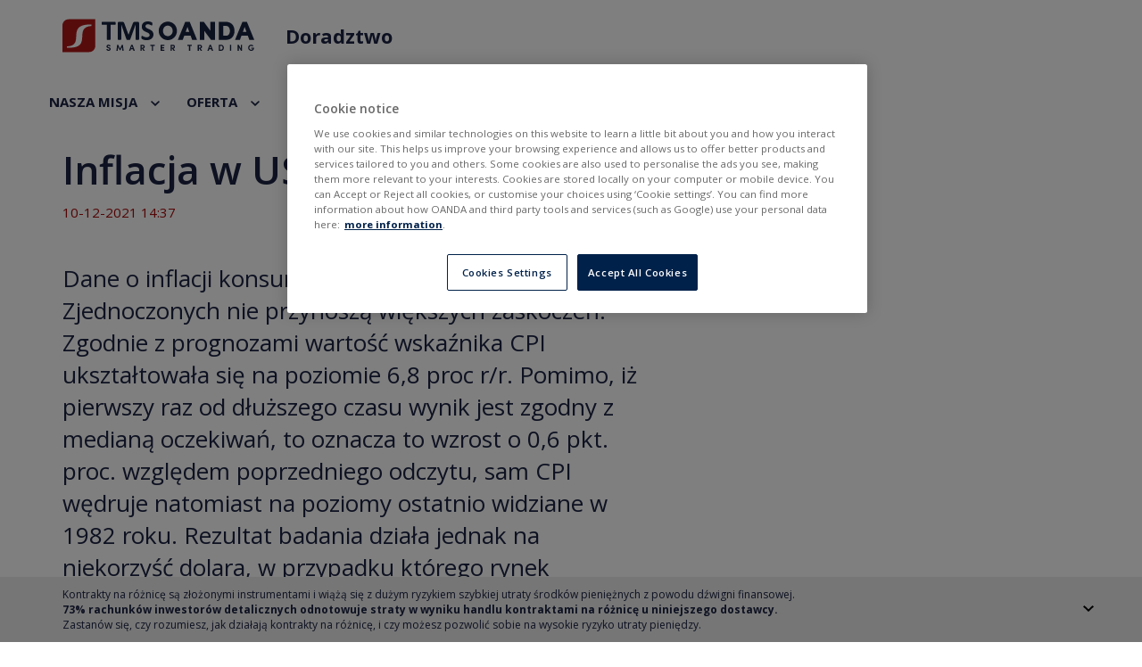

--- FILE ---
content_type: text/html; charset=utf-8
request_url: https://www.tms.pl/doradztwo/informacje-rynkowe/inflacja-w-usa-zgodna-z-oczekiwaniami
body_size: 10613
content:
<!DOCTYPE html>
<html lang="pl" dir="ltr">
<head>
    <link rel="preconnect" crossorigin href="https://www.googletagmanager.com">
    <link rel="preconnect" href="https://www.google-analytics.com">
    <link rel="preconnect" crossorigin href="https://fonts.googleapis.com">
    <link rel="preconnect" crossorigin href="https://googleads.g.doubleclick.net">
    <link rel="preconnect" href="https://sm.tms.pl">
    <link rel="preconnect" href="https://www.tms.pl">
    <link rel="preconnect" href="https://proxy.tms.pl">
    <link rel="preconnect" href="https://maxcdn.bootstrapcdn.com">
    <link rel="preconnect" href="https://code.jquery.com/">
    <link rel="preconnect" href="https://cdnjs.cloudflare.com">
    <link rel="stylesheet" media="none"
          href="https://fonts.googleapis.com/css?family=Open+Sans:300,400,400i,600,700|Roboto:400,400i,700&amp;subset=latin-ext">

    <script
            src="https://code.jquery.com/jquery-1.9.1.min.js"
            integrity="sha256-wS9gmOZBqsqWxgIVgA8Y9WcQOa7PgSIX+rPA0VL2rbQ="
            crossorigin="anonymous"
    ></script>
    <script src="https://proxy.tms.pl/g4/g4.js?4"></script>

    <!-- Latest compiled and minified CSS -->
    <link rel="stylesheet" media="none" href="https://maxcdn.bootstrapcdn.com/bootstrap/3.3.1/css/bootstrap.min.css">
    <!-- Optional theme -->
    <link rel="stylesheet" media="none"
          href="https://maxcdn.bootstrapcdn.com/bootstrap/3.3.1/css/bootstrap-theme.min.css">
    <!-- Latest compiled and minified JavaScript -->
    <script>
        dataLayer = [{
                            'event': 'info',                            'pageTitle': 'Kategoria',                            'productCategoryId': '5',                            'productCategory': 'doradztwo'                    }];
    </script>
    <!-- Global site tag (gtag.js) - Google Analytics -->
    <script async src="https://www.googletagmanager.com/gtag/js?id=G-01LQ6CPKE3"></script>
    <!--	Consent Mode -->
    <script>
        // Define dataLayer and the gtag function.
        window.dataLayer = window.dataLayer || [];
        function gtag(){dataLayer.push(arguments);}
        // Default ad_storage and analytics_storage to 'denied'.
        gtag('consent', 'default', {
            'ad_storage': 'denied',
            'analytics_storage': 'granted',
            'ad_user_data': 'denied',
            'ad_personalization': 'denied',
            'wait_for_update': 500
        });
        gtag('js', new Date());
        gtag('config', 'G-01LQ6CPKE3');
        // start analytics listener script
        const interval = setInterval(() => {
            if (typeof window.g4 !== undefined) {
                window.dispatchEvent(new Event("InitAnalytics"))
                clearInterval(interval);
            }
        }, 200);
    </script>
    <!-- Global site tag (gtag.js) - Google Analytics -->

    <!-- Google Tag Manager -->
    <script>
        window.addEventListener('load', () => {
            setTimeout(() => {
                (function (w, d, s, l, i) {
                    w[l] = w[l] || [];
                    w[l].push({
                        'gtm.start':
                            new Date().getTime(), event: 'gtm.js'
                    });
                    var f = d.getElementsByTagName(s)[0],
                        j = d.createElement(s), dl = l != 'dataLayer' ? '&l=' + l : '';
                    j.async = true;
                    j.src =
                        'https://www.googletagmanager.com/gtm.js?id=' + i + dl;
                    f.parentNode.insertBefore(j, f);
                })(window, document, 'script', 'dataLayer', 'GTM-QZT3Z');
            }, 200);
        });
    </script>
    <!-- OneTrust Cookies Consent Notice start for tms.pl -->
    <script src="https://cdn.cookielaw.org/scripttemplates/otSDKStub.js"  type="text/javascript" charset="UTF-8" data-domain-script="c73232c2-f7a9-4a55-ab65-36491223a34d" ></script>
    <script type="text/javascript">
        function OptanonWrapper() { }
    </script>
    <!-- OneTrust Cookies Consent Notice end for tms.pl -->
    <script>
        window.addEventListener('load', () => {
            setTimeout(() => {
                //<script src="https://cdn.optimizely.com/js/20902314291.js">
                const el = document.createElement('script');
                el.setAttribute('src', "https://cdn.optimizely.com/js/20902314291.js");
                document.head.append(el);
            }, 200)
        })
    </script>
		<!--[if IE]><![endif]-->
<meta http-equiv="Content-Type" content="text/html; charset=utf-8" />
<link rel="shortcut icon" href="https://www.tms.pl/sites/all/themes/tms/favicon.ico" type="image/vnd.microsoft.icon" />
<meta name="description" content="Dane o inflacji konsumenckiej ze Stanów Zjednoczonych nie przynoszą większych zaskoczeń. Zgodnie z prognozami wartość wskaźnika CPI ukształtowała się na p" />
	      <title>Inflacja w USA zgodna z oczekiwaniami | Dom Maklerski OANDA TMS Brokers - Najlepszy broker wg IC 2020</title>
	    <base href="https://www.tms.pl/">
    <meta http-equiv="X-UA-Compatible" content="IE=edge"/>
    <meta name="viewport" content="width=device-width, initial-scale=1">

    <style>
      @font-face {
        font-family: "Open Sans", "Segoe UI", Tahoma, sans-serif;;
        font-display: swap;
      }
    </style>

    <link rel="apple-touch-icon" href="https://cdn.tms.pl/sites/all/themes/tms/images/apple/apple-touch-icon-57x57.png">
    <link rel="apple-touch-icon" sizes="57x57"
          href="https://cdn.tms.pl/sites/all/themes/tms/images/apple/apple-touch-icon-57x57.png">
    <link rel="apple-touch-icon" sizes="60x60"
          href="https://cdn.tms.pl/sites/all/themes/tms/images/apple/apple-touch-icon-60x60.png">
    <link rel="apple-touch-icon" sizes="72x72"
          href="https://cdn.tms.pl/sites/all/themes/tms/images/apple/apple-touch-icon-72x72.png">
    <link rel="apple-touch-icon" sizes="76x76"
          href="https://cdn.tms.pl/sites/all/themes/tms/images/apple/apple-touch-icon-76x76.png">
    <link rel="apple-touch-icon" sizes="114x114"
          href="https://cdn.tms.pl/sites/all/themes/tms/images/apple/apple-touch-icon-114x114.png">
    <link rel="apple-touch-icon" sizes="120x120"
          href="https://cdn.tms.pl/sites/all/themes/tms/images/apple/apple-touch-icon-120x120.png">
    <link rel="apple-touch-icon" sizes="144x144"
          href="https://cdn.tms.pl/sites/all/themes/tms/images/apple/apple-touch-icon-144x144.png">
    <link rel="apple-touch-icon" sizes="152x152"
          href="https://cdn.tms.pl/sites/all/themes/tms/images/apple/apple-touch-icon-152x152.png">
    <link rel="apple-touch-icon" sizes="180x180"
          href="https://cdn.tms.pl/sites/all/themes/tms/images/apple/apple-touch-icon-180x180.png">
    <link rel="icon" type="image/png" href="https://cdn.tms.pl/sites/all/themes/tms/images/apple/favicon-32x32.png"
          sizes="32x32">
    <link rel="icon" type="image/png"
          href="https://cdn.tms.pl/sites/all/themes/tms/images/apple/android-chrome-192x192.png" sizes="192x192">
    <link rel="icon" type="image/png" href="https://cdn.tms.pl/sites/all/themes/tms/images/apple/favicon-96x96.png"
          sizes="96x96">
    <link rel="icon" type="image/png" href="https://cdn.tms.pl/sites/all/themes/tms/images/apple/favicon-16x16.png"
          sizes="16x16">
    <link rel="manifest" href="https://cdn.tms.pl/sites/all/themes/tms/images/apple/android-chrome-manifest.json">
    <meta name="msapplication-TileColor" content="#2b5797">
    <meta name="msapplication-TileImage"
          content="https://cdn.tms.pl/sites/all/themes/tms/images/apple/mstile-144x144.png">
    <meta name="theme-color" content="#ffffff">
    <meta name="apple-mobile-web-app-capable" content="yes"/>
    <meta name="apple-mobile-web-app-status-bar-style" content="black-translucent"/>


    <link rel="stylesheet" media="none" href="https://cdnjs.cloudflare.com/ajax/libs/tiny-slider/2.9.3/tiny-slider.css">
    <!--[if (lt IE 9)]>
    <script src="https://cdnjs.cloudflare.com/ajax/libs/tiny-slider/2.9.3/min/tiny-slider.helper.ie8.js" async></script>
    <![endif]-->

	<link type="text/css" rel="stylesheet" href="/sites/default/files/advagg_css/css__L3INDBCrFmdRxStsg2HQsSWg10POXt4xV2HeZTHOvC0__WoWOwt-wRxXnF3DJb1EkKVUktTC4MMtrqs39JHIjoCQ__8VHjb927_gyz7OF5j5bxuUHzvdFfgu4VL168gMz96Lc.css" media="all" />
	  <script src="https://www.tradingview-widget.com/widget/broker-rating.js?locale=pl&broker=oanda"></script>
  <script src="https://unpkg.com/@popperjs/core@2.11.8/dist/umd/popper.min.js"></script>
  <script src="https://unpkg.com/tippy.js@6"></script>
</head>
<body class="html not-front not-logged-in page-node page-node- page-node-351370 node-type-raporty-ddk-blog i18n-pl" >
<script>
    window.addEventListener('load', () => {
        setTimeout(() => {
            //<script async defer crossorigin="anonymous" src="https://connect.facebook.net/en_US/sdk.js">
            const el = document.createElement('script');
            el.setAttribute('src', "https://connect.facebook.net/en_US/sdk.js");
            el.setAttribute('async', 'async');
            el.setAttribute('defer', 'defer');
            el.setAttribute('crossorigin', 'anonymous')
            document.body.append(el);
        }, 200)
    })
</script>

<!-- Google Tag Manager (noscript) -->
<noscript>
    <iframe src="https://www.googletagmanager.com/ns.html?id=GTM-QZT3Z" height="0" width="0"
            style="display:none;visibility:hidden"></iframe>
</noscript>
<!-- End Google Tag Manager (noscript) -->


<div class="relative without-submenu">
      <section class="header-section--consulting consulting-header-simple">
        <div class="header-block">
          
<header class="header-doradztwo-page hide-submenu">
    <div class="container top-bar-header-wraper z-index--1">
        <div id="top-bar-header" class="row">
            <div class="col-xs-6 logo-col">
                <div id="left-header">
                    <a href="https://www.tms.pl/" id="logo" rel="index" title="Dom Maklerski TMS Brokers">
                        <img class="tms-logo-blue" src="https://proxy.tms.pl/images/tms-oanda-logo/tms_oanda_logo.svg?v=t2"
                             alt="Dom Maklerski TMS Brokers">
                        <img class="tms-logo-white" src="https://proxy.tms.pl/images/tms-oanda-logo/tms_oanda_logo_inverted.svg?v=t2"
                             alt="Dom Maklerski TMS Brokers">
                    </a>
                    <p class="motto dark">Doradztwo</p>
                </div>
            </div>
            <div class="col-xs-6 menu-col">
                <div id="right-header">
                    <a class="btn-account open-popup-link dark">
                        <div class="menu-button menu-doradztwo">
                            <div class="menu-icon">
                                <span></span>
                                <span></span>
                                <span></span>
                            </div>
                        </div>
                    </a>
                </div>
            </div>
        </div>
    </div>
    <div id="menu" class="dark">
        <div class="container">
            <div class="block block-menu-block clearfix">
                <div>
                    <ul class="menu nav">
                        <li class="dissable-padding-left"><a class="scrollText" href="#about-doradztwo">NASZA MISJA</a></li>
                        <li><a class="scrollText" href="#configurator-wrapper">OFERTA</a></li>
<!--                        <li><a href="/doradztwo/blog">BLOG</a></li>-->
                        <li><a href="/doradztwo/informacje-rynkowe">INFORMACJE RYNKOWE</a></li>
                        <li><a href="/doradztwo/dane-rynkowe">DANE RYNKOWE</a></li>
                        <li><a href="/kantor">KANTOR</a></li>
                        <li><a class="scrollText" href="#questions-doradztwo">KONTAKT</a></li>
                    </ul>
                </div>
            </div>
        </div>
    </div>
    <div class="menu-mobile menu-doradztwo">
        <button type="button" class="close-popup menu-doradztwo"></button>
        <div class="loginPopup-logo">
          <img src="https://proxy.tms.pl/images/tms-oanda-logo/tms_oanda_logo.svg?v=t2"
                                          alt="Dom Maklerski TMS Brokers"></div>
        <div class="block block-menu-block clearfix">
            <div>
                <ul class="menu nav">
                    <li class="dissable-padding-left"><a class="scrollText" href="#about-doradztwo">NASZA MISJA</a></li>
                    <li><a class="scrollText" href="#configurator-wrapper">OFERTA</a></li>
                    <li><a href="/doradztwo/blog">BLOG</a></li>
                    <li><a href="/doradztwo/informacje-rynkowe">INFORMACJE RYNKOWE</a></li>
                    <li><a href="/doradztwo/dane-rynkowe">DANE RYNKOWE</a></li>
                    <li><a class="scrollText" href="#questions-doradztwo">KONTAKT</a></li>
                </ul>
            </div>
        </div>
    </div>
</header>

        </div>
    </section>

  
  <section id="container" class="clearfix">
    <div class="container">
			
      <section id="content" class="clearfix">
                
        <header>
          
                                      </header>

        
            
    <article class="node node-raporty-ddk-blog">
      <div class="row">
        <div class="col-xs-12">

                      <h1>Inflacja w USA zgodna z oczekiwaniami</h1>
          <span property="dc:title" content="Inflacja w USA zgodna z oczekiwaniami" class="rdf-meta element-hidden"></span>            <div class="info">
              10-12-2021 14:37            </div>
        </div>
    </div>
    <div class="row relative">
        <div class="col-xs-12 col-md-7 margin-top-tms-blog">
                        <div class="lead"><div class="field field-name-field-lead field-type-text-long field-label-hidden"><div class="field-items"><div class="field-item odd">Dane o inflacji konsumenckiej ze Stanów Zjednoczonych nie przynoszą większych zaskoczeń. Zgodnie z prognozami wartość wskaźnika CPI ukształtowała się na poziomie 6,8 proc r/r. Pomimo, iż pierwszy raz od dłuższego czasu wynik jest zgodny z medianą oczekiwań, to oznacza to wzrost o 0,6 pkt. proc. względem poprzedniego odczytu, sam CPI wędruje natomiast na poziomy ostatnio widziane w 1982 roku. Rezultat badania działa jednak na niekorzyść dolara, w przypadku którego rynek wyceniał szybszy wzrost cen. Kurs EUR/USD wychodzi na dzienne maksima powyżej 1,13 pkt. Pomimo to kluczowe dla USD będzie przyszłotygodniowe posiedzenie FOMC. Utrzymująca się wysoka inflacja z pewnością może podsycać oczekiwania na szybszy tapering, co w średnim terminie może wspierać USD. </div></div></div></div>
                    <div class="field field-name-field-image field-type-image field-label-hidden"><div class="field-items"><div class="field-item odd"><img typeof="foaf:Image" class="img-responsive lazyload" src="https://cdn.tms.pl/sites/default/files/images/10-12-2021/usa_2.jpg" loading="lazy" width="760" height="200" alt="Inflacja w USA zgodna z oczekiwaniami"  /></div></div></div>                    
                                

        </div>

        <div class="col-xs-12 col-md-5">
            <div class="row node-sidebar">
                              <div class="col-xs-12">
                                                    </div>
            </div>
        </div>
    </div>             <div class="col-xs-12 disclaimer">
                <small class="disclaimer-trigger">
                    Zastrzeżenia prawne
                </small>
                <div class="disclaimer-content">
                  <div class="field field-name-field-legal-reservations field-type-text-long field-label-hidden"><div class="field-items"><div class="field-item odd">Niniejsza publikacja została przygotowany przez Dom
            Maklerski
            TMS Brokers S.A. (“TMS Brokers”) z siedzibą w Warszawie,
            ul.
            Złota 59 00-120 Warszawa, wpisaną do rejestru
            przedsiębiorców
            przez Sąd Rejonowy dla m. st. Warszawy w Warszawie XII
            Wydział
            Gospodarczy Krajowego Rejestru Sądowego pod numerem KRS
            0000204776, NIP 526.27.59.131, kapitał w wysokości
            3,537,560
            PLN, w całości wpłacony, działający zgodnie z ustawą z
            dnia
            29
            lipca 2005 r. o obrocie instrumentami finansowymi,
            wyłącznie
            na
            potrzeby klientów TMS Brokers.
     
            TMS Brokers podlega nadzorowi Komisji Nadzoru
            Finansowego na
            podstawie zezwolenia z dnia 26 kwietnia 2004 r.
            (KPWiG-4021-54-1/2004)
        
            Niniejsza publikacja jest publikacją handlową w
            rozumieniu
            art.
            36 ust. 2 Rozporządzenia delegowanego Komisji (UE)
            2017/565
            z
            dnia 25 kwietnia 2016 r. uzupełniającego dyrektywę
            Parlamentu
            Europejskiego i Rady 2014/65/UE w odniesieniu do wymogów
            organizacyjnych i warunków prowadzenia działalności
            przez
            firmy
            inwestycyjne oraz pojęć zdefiniowanych na potrzeby tej
            dyrektywy.
        
            Odbiorcy, tej publikacji przed podjęciem jakiekolwiek
            decyzji
            inwestycyjnej na podstawie niniejszej publikacji powinni
            zasięgnąć opinii doradcy finansowego.
        
            TMS Brokers przy sporządzaniu niniejszej publikacji nie
            uwzględniał indywidualnych potrzeb i sytuacji danego
            inwestora.
            Inwestycje oraz usługi przedstawione lub zawarte w
            niniejszym
            dokumencie mogą nie być dla konkretnego inwestora
            odpowiednie,
            dlatego w razie wątpliwości dotyczących takich
            inwestycji,
            bądź
            usług inwestycyjnych zaleca się konsultację z
            niezależnym
            doradcą inwestycyjnym
        
            Odbiorca niniejszego raportu musi dokonać własnej oceny,
            czy
            inwestycja w jakikolwiek instrument, do którego
            niniejsza
            publikacja się odnosi jest dla niego odpowiednia w
            oparciu o
            korzyści i ryzyka w nim zawarte biorąc pod uwagę jego
            własną
            strategię oraz sytuację prawną i finansową.
        
            Żadna z informacji przedstawionych w niniejszej
            publikacji
            nie
            stanowi porady inwestycyjnej, prawnej, księgowej czy
            podatkowej
            lub oświadczenia, że jakakolwiek strategia inwestycyjna
            jest
            adekwatna lub odpowiednia z względu na indywidualne
            okoliczności
            dotyczące odbiorcy, jak również nie stanowi w żaden inny
            sposób
            osobistej rekomendacji. TMS Brokers nie świadczy usług
            doradztwa
            podatkowego związanych z inwestowaniem w instrumenty
            finansowe i
            zaleca skontaktowanie się z niezależnym doradcą
            podatkowym.
        
            Niniejsza publikacja ma jedynie informacyjny charakter
            i:
        
            (i) nie stanowi ani nie tworzy części oferty sprzedaży,
            subskrypcji lub zaproszenia do nabycia lub subskrypcji
            jakichkolwiek instrumentów finansowych,
        
            (ii) nie ma na celu oferowania nabycia lub zapisu ani
            nakłaniania do nabycia lub zapisu na jakiekolwiek
            instrumenty
            finansowe
        
            (iii) nie stanowi reklamy jakichkolwiek instrumentów
            finansowych
        
            Niniejsza publikacja została sporządzona z zachowaniem
            należytej
            staranności, rzetelności oraz zasad obiektywizmu w
            oparciu o
            ogólnodostępne informacje. Informacje i opinie zawarte w
            niniejszym dokumencie zostały zebrane lub opracowane
            przez
            TMS
            Brokers w oparciu o źródła uznawane za wiarygodne,
            jednakże
            TMS
            Brokers oraz podmioty z nim powiązane nie ponoszą
            odpowiedzialności za wszelkie niedokładności lub
            pominięcia.
            Niniejszy dokument wyraża wiedzę oraz poglądy jego
            autorów,
            według stanu na dzień sporządzenia.
        
            Wyniki osiągnięte w przeszłości nie powinny być
            traktowane
            jako
            wskazanie, czy gwarancja przyszłych wyników. TMS Brokers
            nie
            ponosi odpowiedzialności za decyzje inwestycyjne podjęte
            na
            podstawie niniejszej publikacji ani za szkody poniesione
            w
            wyniku decyzji inwestycyjnych na podstawie niniejszej
            publikacji.
        
            Data na pierwszej stronie niniejszej publikacji jest
            datą
            sporządzenia i jej opublikowania.
        
            Kontrakty CFD są złożonymi instrumentami i wiążą się z
            dużym ryzykiem szybkiej utraty środków pieniężnych z
            powodu dźwigni finansowej. 77% rachunków inwestorów
            detalicznych
            odnotowuje straty w wyniku handlu kontraktami CFD u
            niniejszego
            dostawcy. Zastanów się, czy rozumiesz, jak działają
            kontrakty CFD,
            i czy możesz pozwolić sobie na wysokie ryzyko utraty
            pieniędzy.
        
            Szczegółowe informacje dotyczące TMS Brokers, zasad
            sporządzania
            i rozpowszechniania rekomendacji, źródeł informacji,
            określenia
            odbiorców rekomendacji, terminologii fachowej,
            konfliktów
            interesów, jak również częstotliwości wydawania i
            ważności
            rekomendacji, wskazane zostały na stronach internetowych
            www.tms.pl w części
            https://www.tms.pl/zastrzezenia-prawne
    </div></div></div>                </div>
            </div>
                    </div>
    </div>
    </article>
<div class="block block-go4x-blocks clearfix">
			
	<div id="consulting-page-widget">
    <div class="consulting-widget">
        <a class="consulting-widget__icon" href="tel:+48887808868">
            <span class="tel icon"></span>
            <span class="tel description">Zadzwoń</span>
        </a>
        <a class="consulting-widget__icon" href="/doradztwo/informacje-rynkowe">
            <span class="m-information icon"></span>
            <span class="m-information description">Informacje</span>
        </a>
        <a class="consulting-widget__icon" href="/doradztwo/dane-rynkowe">
            <span class="m-data icon"></span>
            <span class="m-data description">Dane</span>
        </a>
    </div>
</div></div>
      </section>
          </div>
  </section>

  ﻿
<footer id="footer" >
            <div class="container">

            <div class="row">
                <div class="col-md-12">
                    <div class="submenu-footer">
                                                                                      <div class="block block-tms-popup clearfix">
			
	
</div><div class="block block-tms-popup clearfix">
			
	
</div>
                                                            </div>
                </div>
            </div>

            <div class="row footer-links">
                <div class="col-md-12">
                    <div class="footer-links-wrapper">
                        <div class="social-media-block">
                            <a class="item facebook" href="https://www.facebook.com/oandatms"></a>
                            <a class="item twitter" href="https://twitter.com/oanda_tms"></a>
                            <a class="item instagram" href="https://www.linkedin.com/company/dom-maklerski-tms-brokers-s-a-"></a>
                        </div>
                        <ul class="menu-footer-down">
                            <li><a href="/disclaimer" title="Disclaimer">Disclaimer</a></li>
                            <li><a href="/zastrzezenia-prawne" title="Informacje prawne">Informacje prawne</a></li>
                            <li><a href="/rodo" title="RODO">RODO</a></li>
                            <li><a href="/polityka-cookies" title="Polityka prywatności">Polityka prywatności</a></li>
                            <li>@ Copyright 2025 OANDA TMS Brokers S.A.</li>
                        </ul>
                    </div>
                </div>
            </div>
        </div>

        <div class="container swl-links-section">
            <div class="row">
                <div class="col-md-12">
                                <div class="swl-links"></div>                </div>
            </div>
        </div>

    
    <div class="disclaimer">
        <div class="container">
            <div class="row">
                <div class="col-md-12">
									<div class="view view-disclaimer-view view-id-disclaimer_view view-display-id-block view-dom-id-868786b8e14dd6bc8476f3537fbe781f">
        
  
    <div class="view-content clearfix">
    <div class="views-row views-row-1 views-row-odd views-row-first views-row-last">
      
          <p>Ostrzeżenie o ryzyku: Transakcje Forex i kontrakty oparte na dźwigni finansowej są wysoce ryzykowne dla Twojego kapitału, ponieważ straty mogą przewyższyć depozyt. Dlatego też, kontrakty na różnicę oraz Forex mogą nie być odpowiednie dla wszystkich inwestorów. Upewnij się, że rozumiesz związane z nimi ryzyka i jeśli jest to konieczne zasięgnij niezależnej porady. Informacje zawarte na tej witrynie internetowej nie są skierowane do odbiorców konkretnego kraju i nie są przeznaczone do dystrybucji do państw, w których dystrybucja albo użytkowanie tych informacji byłyby niezgodne z lokalnym prawem, wymogami i regulacjami.</p>
<p>OANDA TMS Brokers S.A. z siedzibą w Warszawie, Warsaw UNIT, Daszyńskiego 1, 00-843 Warszawa, wpisana do rejestru przedsiębiorców przez Sąd Rejonowy dla m. st. Warszawy w Warszawie, XIII Wydział Gospodarczy Krajowego Rejestru Sądowego pod numerem KRS 0000204776, NIP 5262759131, Kapitał zakładowy: 3,537,560 zł opłacony w całości. OANDA TMS Brokers S.A. podlega nadzorowi Komisji Nadzoru Finansowego na podstawie zezwolenia z dnia 26 kwietnia 2004 r. (KPWiG-4021-54-1/2004).</p>
<hr />
<p><strong>Wariant usługowy Stocks oferowany jest w ramach sprzedaży krzyżowej wraz z wariantem usługowym CFD. Szczegółowe informacje dotyczące ryzyk wynikających z poszczególnych usług oferowanych w ramach sprzedaży krzyżowej oraz informacje o kosztach i opłatach związanych z tymi usługami dostępne są na stronie internetowej OANDA TMS Brokers w sekcji Dokumenty.</strong></p>
<hr />
<p><strong>Kontrakty na różnicę są złożonymi instrumentami i wiążą się z dużym ryzykiem szybkiej utraty środków pieniężnych z powodu dźwigni finansowej. 73% rachunków inwestorów detalicznych odnotowuje straty w wyniku handlu kontraktami na różnicę u niniejszego dostawcy. Zastanów się, czy rozumiesz, jak działają kontrakty na różnicę, i czy możesz pozwolić sobie na wysokie ryzyko utraty pieniędzy.</strong></p>
    </div>
  </div>
  
  
  
  
  
  </div>                </div>
            </div>
        </div>
    </div>

</footer>


      <div class="sticky-disclaimer">
        <div class="container">
          <div class="row">
            <div class="col-md-12 sticky-wrapper">
              <div class="content px-0">
                <div class="desktop-disclaimer">
                  <div class="long">
                    Kontrakty na różnicę są złożonymi instrumentami i wiążą się z dużym ryzykiem szybkiej utraty środków pieniężnych z powodu dźwigni finansowej.
                  </div>
                  <div class="short">
                  <strong>73% rachunków inwestorów detalicznych odnotowuje straty w wyniku handlu kontraktami na różnicę u niniejszego dostawcy.</strong>
                  </div>
                  <div class="long">
                    Zastanów się, czy rozumiesz, jak działają kontrakty na różnicę, i czy możesz pozwolić sobie na wysokie ryzyko utraty pieniędzy.
                  </div>
                </div>

                <div class="mobile-disclaimer">
                  <div class="long">
                    Kontrakty na różnicę są złożonymi instrumentami i wiążą się z dużym ryzykiem szybkiej utraty środków pieniężnych z powodu dźwigni finansowej.
                  </div>
                  <div class="short">
                    <strong>73% rachunków inwestorów detalicznych odnotowuje straty</strong>
                  </div>
                  <div class="long">
                    w wyniku handlu kontraktami na różnicę u niniejszego dostawcy. Zastanów się, czy rozumiesz, jak działają kontrakty na różnicę, i czy możesz pozwolić sobie na wysokie ryzyko utraty pieniędzy.
                  </div>
                </div>
              </div>
              <div class="btn-arrow"></div>
            </div>
          </div>
        </div>
      </div>
    
<div id="shadow"></div>
<div id="popup-demo" class="my-popup"></div>
<div id="popup-app" class="popups">
    <div class="popup-wrapper">
        <span class="close-popup"></span>
        <div class="column-wrapper">
            <div class="column column-left">
                <img alt="app" class="lazyload" data-src="/sites/all/themes/tms/images/popup-app.png"
                >
            </div>
            <div class="column column-right">
							<div id="popup-sms-link-wrapper"><form action="/doradztwo/informacje-rynkowe/inflacja-w-usa-zgodna-z-oczekiwaniami" method="post" id="tms-lead-sms-app-link-form" accept-charset="UTF-8"><div>    <h2>
        Śledź kursy online<br>
        prosto na telefonie.<br>
        Pobierz aplikację<br>
        TMS Brokers
    </h2>
    <h5>
        Podaj swój numer telefonu,<br>
        wyślemy Ci link do pobrania:
    </h5>
    <div class="form-horizontal">
        <div class="form-group">
          <div class="form-type-textfield form-item-phonePrefix form-item form-group">
  <label for="edit-phoneprefix"> <span class="form-required" title="To pole jest wymagane.">*</span></label>
 <input class="form-control form-text required" type="text" id="edit-phoneprefix" name="phonePrefix" value="+48" size="5" maxlength="128" />
</div>
        </div>
        <div class="form-group">
          <div class="form-type-textfield form-item-phone form-item form-group">
  <label for="edit-phone"> <span class="form-required" title="To pole jest wymagane.">*</span></label>
 <input placeholder="Podaj numer telefonu" class="form-control form-text required" type="text" id="edit-phone" name="phone" value="" size="10" maxlength="128" />
</div>
        </div>
        <div class="form-group">
          <input type="hidden" name="popup" value="1" />
<input type="hidden" name="popup-global" value="" />
<input type="hidden" name="mobile" value="" />
<input type="hidden" name="form_build_id" value="form-CVCHJVK0gCZggEXUxZ0eJibzVz4oJ5BRaZhetdDqW8M" />
<input type="hidden" name="form_id" value="tms_lead_sms_app_link_form" />
<button class="btn btn-lg btn-green btn btn-default form-submit" id="edit-submit" name="op" value="Wypróbuj »" type="submit">Wypróbuj »</button>
        </div>
    </div>

</div></form></div>            </div>
        </div>
    </div>
</div>
<div id="thxpage-replace-div" class="popups">
</div>

</div>
<script src="/sites/default/files/advagg_js/js__eYt9S7e0x3xf0LW3q3uRCG_tW2Y8Lm8nsj1vDI4KTAQ__0MtuZyP7tCOXP7x2XuQH-cpYC5YPrRePy5Yifx6DjCQ__8VHjb927_gyz7OF5j5bxuUHzvdFfgu4VL168gMz96Lc.js"></script>
<script src="/sites/default/files/advagg_js/js__kdd5Thaj7juApAVw06XAeHZlemKivpADqsN8FlfnNgw__2bstiXefuSMnhCGKlBD-yae_8enSLTQODk_uySyNdJs__8VHjb927_gyz7OF5j5bxuUHzvdFfgu4VL168gMz96Lc.js"></script>
<script src="/sites/default/files/advagg_js/js__5QmRGkQmwtcTHlHfsI4fn9zCRoVZXherF15h9i2_P0M__6aGC9OfkQQU0VG7HwFcohSkiTHdeJiF-aeuTSA7i0RY__8VHjb927_gyz7OF5j5bxuUHzvdFfgu4VL168gMz96Lc.js"></script>
<script src="/sites/default/files/advagg_js/js__j9c4Io_bUtMbJJhxxb3VUc9rfhiZCOUgPBSo35wTy5k__vueuUiayfWDJP9PvSQF8-tV2MhRgaJNQpLcxBunHKco__8VHjb927_gyz7OF5j5bxuUHzvdFfgu4VL168gMz96Lc.js"></script>
<script>jQuery.extend(Drupal.settings, {"basePath":"\/","pathPrefix":"","setHasJsCookie":0,"ajaxPageState":{"theme":"tms","theme_token":"zqM9U4JaEGdIVDLULg1M3YD2x32dpNn4Yhqi8qAHwMU","jquery_version":"1.9","css":{"modules\/system\/system.base.css":1,"sites\/all\/modules\/date\/date_repeat_field\/date_repeat_field.css":1,"sites\/all\/modules\/field_hidden\/field_hidden.css":1,"sites\/all\/modules\/ckeditor\/css\/ckeditor.css":1,"sites\/all\/modules\/ctools\/css\/ctools.css":1,"sites\/all\/modules\/custom\/dp_cookies\/css\/styles.css":1,"sites\/all\/modules\/custom\/go4x_payment\/css\/payment.css":1,"sites\/all\/modules\/custom\/tms_trading_view\/css\/container.css":1,"sites\/all\/modules\/addtoany\/addtoany.css":1,"sites\/all\/themes\/tms\/dist\/css\/global.css":1},"js":{"sites\/all\/modules\/jquery_update\/replace\/jquery\/1.9\/jquery.js":1,"misc\/jquery-extend-3.4.0.js":1,"misc\/jquery-html-prefilter-3.5.0-backport.js":1,"misc\/jquery.once.js":1,"misc\/drupal.js":1,"sites\/all\/modules\/jquery_update\/replace\/ui\/external\/jquery.cookie.js":1,"sites\/all\/modules\/jquery_update\/replace\/misc\/jquery.form.js":1,"misc\/form-single-submit.js":1,"misc\/ajax.js":1,"sites\/all\/modules\/jquery_update\/js\/jquery_update.js":1,"public:\/\/languages\/pl_nf2CRJAajtXmsGZVf3AX4lG-eej2ByxRN8TUUjHs08s.js":1,"sites\/all\/modules\/custom\/dp_cookies\/js\/scripts.js":1,"misc\/progress.js":1,"sites\/all\/modules\/custom\/tms_trading_view\/js\/dist\/main.min.js":1,"sites\/all\/themes\/tms\/js\/libraries\/jquery.prettyPhoto.js":1,"sites\/all\/modules\/custom\/tms_lead\/popup.js":1,"sites\/all\/themes\/tms\/js\/libraries\/simple-lightbox.min.js":1,"sites\/all\/themes\/tms\/js\/libraries\/lazysizes.min.js":1,"sites\/all\/themes\/tms\/js\/libraries\/respond.min.js":1,"sites\/all\/themes\/tms\/js\/libraries\/jquery-ui.min.js":1,"sites\/all\/themes\/tms\/js\/libraries\/bootstrap.js":1,"sites\/all\/themes\/tms\/js\/libraries\/slick.min.js":1,"sites\/all\/themes\/tms\/js\/libraries\/aos.js":1,"sites\/all\/themes\/tms\/js\/libraries\/md5.js":1,"sites\/all\/themes\/tms\/dist\/js\/google-analytics.min.js":1,"sites\/all\/themes\/tms\/dist\/js\/global.min.js":1,"sites\/all\/themes\/tms\/dist\/js\/main.min.js":1,"sites\/all\/themes\/tms\/dist\/js\/tabs.min.js":1,"sites\/all\/themes\/tms\/dist\/js\/frontpage.min.js":1,"sites\/all\/themes\/tms\/dist\/js\/node.min.js":1}},"BaseUrl":"http:\/\/www.tms.pl","tms":{"node":"raporty_ddk_blog"},"better_exposed_filters":{"views":{"disclaimer_view":{"displays":{"block":{"filters":[]}}}}},"ajax":{"edit-submit":{"callback":"tms_lead_sms_app_link_form_callback","wrapper":"popup-sms-link-wrapper","method":"html","progress":{"type":"none"},"event":"mousedown","keypress":true,"prevent":"click","url":"\/system\/ajax","submit":{"_triggering_element_name":"op","_triggering_element_value":"Wypr\u00f3buj \u00bb"}}},"urlIsAjaxTrusted":{"\/system\/ajax":true,"\/doradztwo\/informacje-rynkowe\/inflacja-w-usa-zgodna-z-oczekiwaniami":true}});</script>

    <div id="notification-bell" style="display: none">
        <div class="notification-tooltip">
            <p class="granted">
                Powiadomienia przeglądarkowe są włączone.
            </p>
            <p class="denied">
                Powiadomienia przeglądarkowe są wyłączone, włącz je
                ponownie w ustawieniach swojej przeglądarki.
            </p>
        </div>
        <div class="image"></div>
        <span class="status-indicator"></span>
    </div>


<div class="hidden">
    <script type="text/javascript">
        window._smid = "1onyh4ktr3j8a9nf";
        window._smcustom = true;
        window._smbanners = true;

        window.addEventListener("load", function () {
            setTimeout(function () {
                (function () {
                    var sm = document.createElement('script');
                    sm.type = 'text/javascript';
                    sm.async = true;
                    sm.src = ('https:' == document.location.protocol ? 'https://' : 'http://') + 'sm.tms.pl/static/sm.js';
                    var s = document.getElementsByTagName('script')[0];
                    s.parentNode.insertBefore(sm, s);
                })();
            }, 500);
        });
    </script>
    <input type="hidden" name="tmsMobileAppUrl"
           value="">
</div>


<script>
    document.addEventListener("DOMContentLoaded", function () {
        document.querySelectorAll('[media="none"]').forEach(function (element) {
            element.setAttribute("media", "all");
        });
    });
</script>
<script src="https://www.google.com/recaptcha/api.js?render=6Lf6D_oUAAAAAHTPvuKcCvm-Ito4r_PY-eqrruSP" async></script>

</body>
</html>


--- FILE ---
content_type: text/html; charset=utf-8
request_url: https://www.google.com/recaptcha/api2/anchor?ar=1&k=6Lf6D_oUAAAAAHTPvuKcCvm-Ito4r_PY-eqrruSP&co=aHR0cHM6Ly93d3cudG1zLnBsOjQ0Mw..&hl=en&v=naPR4A6FAh-yZLuCX253WaZq&size=invisible&anchor-ms=20000&execute-ms=15000&cb=54jxdweqy5wl
body_size: 45111
content:
<!DOCTYPE HTML><html dir="ltr" lang="en"><head><meta http-equiv="Content-Type" content="text/html; charset=UTF-8">
<meta http-equiv="X-UA-Compatible" content="IE=edge">
<title>reCAPTCHA</title>
<style type="text/css">
/* cyrillic-ext */
@font-face {
  font-family: 'Roboto';
  font-style: normal;
  font-weight: 400;
  src: url(//fonts.gstatic.com/s/roboto/v18/KFOmCnqEu92Fr1Mu72xKKTU1Kvnz.woff2) format('woff2');
  unicode-range: U+0460-052F, U+1C80-1C8A, U+20B4, U+2DE0-2DFF, U+A640-A69F, U+FE2E-FE2F;
}
/* cyrillic */
@font-face {
  font-family: 'Roboto';
  font-style: normal;
  font-weight: 400;
  src: url(//fonts.gstatic.com/s/roboto/v18/KFOmCnqEu92Fr1Mu5mxKKTU1Kvnz.woff2) format('woff2');
  unicode-range: U+0301, U+0400-045F, U+0490-0491, U+04B0-04B1, U+2116;
}
/* greek-ext */
@font-face {
  font-family: 'Roboto';
  font-style: normal;
  font-weight: 400;
  src: url(//fonts.gstatic.com/s/roboto/v18/KFOmCnqEu92Fr1Mu7mxKKTU1Kvnz.woff2) format('woff2');
  unicode-range: U+1F00-1FFF;
}
/* greek */
@font-face {
  font-family: 'Roboto';
  font-style: normal;
  font-weight: 400;
  src: url(//fonts.gstatic.com/s/roboto/v18/KFOmCnqEu92Fr1Mu4WxKKTU1Kvnz.woff2) format('woff2');
  unicode-range: U+0370-0377, U+037A-037F, U+0384-038A, U+038C, U+038E-03A1, U+03A3-03FF;
}
/* vietnamese */
@font-face {
  font-family: 'Roboto';
  font-style: normal;
  font-weight: 400;
  src: url(//fonts.gstatic.com/s/roboto/v18/KFOmCnqEu92Fr1Mu7WxKKTU1Kvnz.woff2) format('woff2');
  unicode-range: U+0102-0103, U+0110-0111, U+0128-0129, U+0168-0169, U+01A0-01A1, U+01AF-01B0, U+0300-0301, U+0303-0304, U+0308-0309, U+0323, U+0329, U+1EA0-1EF9, U+20AB;
}
/* latin-ext */
@font-face {
  font-family: 'Roboto';
  font-style: normal;
  font-weight: 400;
  src: url(//fonts.gstatic.com/s/roboto/v18/KFOmCnqEu92Fr1Mu7GxKKTU1Kvnz.woff2) format('woff2');
  unicode-range: U+0100-02BA, U+02BD-02C5, U+02C7-02CC, U+02CE-02D7, U+02DD-02FF, U+0304, U+0308, U+0329, U+1D00-1DBF, U+1E00-1E9F, U+1EF2-1EFF, U+2020, U+20A0-20AB, U+20AD-20C0, U+2113, U+2C60-2C7F, U+A720-A7FF;
}
/* latin */
@font-face {
  font-family: 'Roboto';
  font-style: normal;
  font-weight: 400;
  src: url(//fonts.gstatic.com/s/roboto/v18/KFOmCnqEu92Fr1Mu4mxKKTU1Kg.woff2) format('woff2');
  unicode-range: U+0000-00FF, U+0131, U+0152-0153, U+02BB-02BC, U+02C6, U+02DA, U+02DC, U+0304, U+0308, U+0329, U+2000-206F, U+20AC, U+2122, U+2191, U+2193, U+2212, U+2215, U+FEFF, U+FFFD;
}
/* cyrillic-ext */
@font-face {
  font-family: 'Roboto';
  font-style: normal;
  font-weight: 500;
  src: url(//fonts.gstatic.com/s/roboto/v18/KFOlCnqEu92Fr1MmEU9fCRc4AMP6lbBP.woff2) format('woff2');
  unicode-range: U+0460-052F, U+1C80-1C8A, U+20B4, U+2DE0-2DFF, U+A640-A69F, U+FE2E-FE2F;
}
/* cyrillic */
@font-face {
  font-family: 'Roboto';
  font-style: normal;
  font-weight: 500;
  src: url(//fonts.gstatic.com/s/roboto/v18/KFOlCnqEu92Fr1MmEU9fABc4AMP6lbBP.woff2) format('woff2');
  unicode-range: U+0301, U+0400-045F, U+0490-0491, U+04B0-04B1, U+2116;
}
/* greek-ext */
@font-face {
  font-family: 'Roboto';
  font-style: normal;
  font-weight: 500;
  src: url(//fonts.gstatic.com/s/roboto/v18/KFOlCnqEu92Fr1MmEU9fCBc4AMP6lbBP.woff2) format('woff2');
  unicode-range: U+1F00-1FFF;
}
/* greek */
@font-face {
  font-family: 'Roboto';
  font-style: normal;
  font-weight: 500;
  src: url(//fonts.gstatic.com/s/roboto/v18/KFOlCnqEu92Fr1MmEU9fBxc4AMP6lbBP.woff2) format('woff2');
  unicode-range: U+0370-0377, U+037A-037F, U+0384-038A, U+038C, U+038E-03A1, U+03A3-03FF;
}
/* vietnamese */
@font-face {
  font-family: 'Roboto';
  font-style: normal;
  font-weight: 500;
  src: url(//fonts.gstatic.com/s/roboto/v18/KFOlCnqEu92Fr1MmEU9fCxc4AMP6lbBP.woff2) format('woff2');
  unicode-range: U+0102-0103, U+0110-0111, U+0128-0129, U+0168-0169, U+01A0-01A1, U+01AF-01B0, U+0300-0301, U+0303-0304, U+0308-0309, U+0323, U+0329, U+1EA0-1EF9, U+20AB;
}
/* latin-ext */
@font-face {
  font-family: 'Roboto';
  font-style: normal;
  font-weight: 500;
  src: url(//fonts.gstatic.com/s/roboto/v18/KFOlCnqEu92Fr1MmEU9fChc4AMP6lbBP.woff2) format('woff2');
  unicode-range: U+0100-02BA, U+02BD-02C5, U+02C7-02CC, U+02CE-02D7, U+02DD-02FF, U+0304, U+0308, U+0329, U+1D00-1DBF, U+1E00-1E9F, U+1EF2-1EFF, U+2020, U+20A0-20AB, U+20AD-20C0, U+2113, U+2C60-2C7F, U+A720-A7FF;
}
/* latin */
@font-face {
  font-family: 'Roboto';
  font-style: normal;
  font-weight: 500;
  src: url(//fonts.gstatic.com/s/roboto/v18/KFOlCnqEu92Fr1MmEU9fBBc4AMP6lQ.woff2) format('woff2');
  unicode-range: U+0000-00FF, U+0131, U+0152-0153, U+02BB-02BC, U+02C6, U+02DA, U+02DC, U+0304, U+0308, U+0329, U+2000-206F, U+20AC, U+2122, U+2191, U+2193, U+2212, U+2215, U+FEFF, U+FFFD;
}
/* cyrillic-ext */
@font-face {
  font-family: 'Roboto';
  font-style: normal;
  font-weight: 900;
  src: url(//fonts.gstatic.com/s/roboto/v18/KFOlCnqEu92Fr1MmYUtfCRc4AMP6lbBP.woff2) format('woff2');
  unicode-range: U+0460-052F, U+1C80-1C8A, U+20B4, U+2DE0-2DFF, U+A640-A69F, U+FE2E-FE2F;
}
/* cyrillic */
@font-face {
  font-family: 'Roboto';
  font-style: normal;
  font-weight: 900;
  src: url(//fonts.gstatic.com/s/roboto/v18/KFOlCnqEu92Fr1MmYUtfABc4AMP6lbBP.woff2) format('woff2');
  unicode-range: U+0301, U+0400-045F, U+0490-0491, U+04B0-04B1, U+2116;
}
/* greek-ext */
@font-face {
  font-family: 'Roboto';
  font-style: normal;
  font-weight: 900;
  src: url(//fonts.gstatic.com/s/roboto/v18/KFOlCnqEu92Fr1MmYUtfCBc4AMP6lbBP.woff2) format('woff2');
  unicode-range: U+1F00-1FFF;
}
/* greek */
@font-face {
  font-family: 'Roboto';
  font-style: normal;
  font-weight: 900;
  src: url(//fonts.gstatic.com/s/roboto/v18/KFOlCnqEu92Fr1MmYUtfBxc4AMP6lbBP.woff2) format('woff2');
  unicode-range: U+0370-0377, U+037A-037F, U+0384-038A, U+038C, U+038E-03A1, U+03A3-03FF;
}
/* vietnamese */
@font-face {
  font-family: 'Roboto';
  font-style: normal;
  font-weight: 900;
  src: url(//fonts.gstatic.com/s/roboto/v18/KFOlCnqEu92Fr1MmYUtfCxc4AMP6lbBP.woff2) format('woff2');
  unicode-range: U+0102-0103, U+0110-0111, U+0128-0129, U+0168-0169, U+01A0-01A1, U+01AF-01B0, U+0300-0301, U+0303-0304, U+0308-0309, U+0323, U+0329, U+1EA0-1EF9, U+20AB;
}
/* latin-ext */
@font-face {
  font-family: 'Roboto';
  font-style: normal;
  font-weight: 900;
  src: url(//fonts.gstatic.com/s/roboto/v18/KFOlCnqEu92Fr1MmYUtfChc4AMP6lbBP.woff2) format('woff2');
  unicode-range: U+0100-02BA, U+02BD-02C5, U+02C7-02CC, U+02CE-02D7, U+02DD-02FF, U+0304, U+0308, U+0329, U+1D00-1DBF, U+1E00-1E9F, U+1EF2-1EFF, U+2020, U+20A0-20AB, U+20AD-20C0, U+2113, U+2C60-2C7F, U+A720-A7FF;
}
/* latin */
@font-face {
  font-family: 'Roboto';
  font-style: normal;
  font-weight: 900;
  src: url(//fonts.gstatic.com/s/roboto/v18/KFOlCnqEu92Fr1MmYUtfBBc4AMP6lQ.woff2) format('woff2');
  unicode-range: U+0000-00FF, U+0131, U+0152-0153, U+02BB-02BC, U+02C6, U+02DA, U+02DC, U+0304, U+0308, U+0329, U+2000-206F, U+20AC, U+2122, U+2191, U+2193, U+2212, U+2215, U+FEFF, U+FFFD;
}

</style>
<link rel="stylesheet" type="text/css" href="https://www.gstatic.com/recaptcha/releases/naPR4A6FAh-yZLuCX253WaZq/styles__ltr.css">
<script nonce="ToK7AN53Kq5YF-gKQp9a9A" type="text/javascript">window['__recaptcha_api'] = 'https://www.google.com/recaptcha/api2/';</script>
<script type="text/javascript" src="https://www.gstatic.com/recaptcha/releases/naPR4A6FAh-yZLuCX253WaZq/recaptcha__en.js" nonce="ToK7AN53Kq5YF-gKQp9a9A">
      
    </script></head>
<body><div id="rc-anchor-alert" class="rc-anchor-alert"></div>
<input type="hidden" id="recaptcha-token" value="[base64]">
<script type="text/javascript" nonce="ToK7AN53Kq5YF-gKQp9a9A">
      recaptcha.anchor.Main.init("[\x22ainput\x22,[\x22bgdata\x22,\x22\x22,\[base64]/[base64]/[base64]/[base64]/[base64]/KHEoSCw0MjUsSC5UKSxpZShILGwpKTpxKEgsNDI1LGwpLEgpKSw0MjUpLFcpLEgpKX0sRUk9ZnVuY3Rpb24obCxDLEgsVyl7dHJ5e1c9bFsoKEN8MCkrMiklM10sbFtDXT0obFtDXXwwKS0obFsoKEN8MCkrMSklM118MCktKFd8MCleKEM9PTE/[base64]/[base64]/[base64]/[base64]/[base64]/[base64]/[base64]/[base64]/[base64]/[base64]/[base64]\\u003d\\u003d\x22,\[base64]\\u003d\x22,\x22cijCpMKtEgE/w7HCisKUwqFvScKEw4clw7oCwr04HQxyY8KWwqZJwozCuHfDu8KaJjTCuj3Dt8KNwoBFX0h0PznCl8OtC8KBc8KuW8Olw7ADwrXDpMOUMsOewrx8DMOZOVrDljdhwojCrcORw4onw4bCr8KewqkfdcKwd8KOHcK1dcOwCSXDpBxJw7ZswrrDhC1/wqnCvcKWworDqBs2aMOmw5crdlknw6pPw71YBsK9d8KGw7fDoBk5YsKeFW7CgCALw6NSUWnCtcKRw6c3wqfCicKtG1cDwpJCeSNlwq9SNMOAwodnUMOUwpXCpWN4woXDoMOKw6chdzJjJ8OJbx97wpFXNMKUw5nCmcKYw5AawpnDrXNgwrF6woVZZgQYMMOBIl/[base64]/Ch8O3w4s6b25CLcKeBQfCjBHCoFsBwp3DsMO5w4jDsz/DkzBRGyFXSMKrwo89EMOJw7NBwpJpN8Kfwp/Dq8Obw4o7w7zCnxpBOS/CtcOow6VPTcKvw57DmsKTw7zCvhQvwoJeRDUrek4Sw454wq13w5plOMK1H8Ocw4jDvUhKN8OXw4vDmsOTJlF0w7nCp17DoUvDrRHCssK7ZQZ5EcOORMOKw4Zfw7LCu3bClMOow7vCuMOPw501fXRKQMOjRi3CtMOlMSgdw6sFwqHDksOzw6HCt8Omwp/Cpzldw6/CosKzwp9mwqHDjA1MwqPDqMKaw55MwpsgNcKJE8Oyw7/Dlk53eTB3wqvDjMKlwpfCiWnDpFnDthDCqHXCtgbDn1klwqgTVjLCq8KYw4zCrMKgwoVsOiPCjcKUw7HDq1lfHcKmw53CsRt0wqN4OHgywo4UJnbDilgjw6oCEkJjwo3Cu2Atwrh2OcKveyTDiWPCkcObw7/DiMKPSsKJwoswwprCl8KLwrlaO8OswrDCuMKHBcK+QSfDjsOGCxHDh0ZFG8KTwpfCl8OCV8KBUcKmwo7CjXHDsQrDpiTCtx7Ck8O6MioAw7dsw7HDrMKbH2/DqnLCqTsgw5rCjsKOPMK8wqcEw7NawrbChcOcXcO+FkzCscKaw47Dlz7Cp3LDucKdw4NwDsOncU0RdcKeK8KOBMK1LUYRJsKowpAgEmbChMK8Q8O6w58KwrEMZ0xtw59LwqrDv8Kgf8Kwwo4Iw7/DmsK3wpHDnWQkRsKgwpjDv0/DicOhw6MPwotPwoTCjcObw5HCkyhqw6NLwoVdw4/CogLDkU9EWHV9B8KXwq0uUcO+w7zDnnPDscOKw71jfMOoXGPCp8KmJTwsQD4Wwrt0wqRDc0zDhMOHI2bDnMK7A2cOwpJrJsOgw53Cgg3Cr23CuxPDsMKWwqPCq8ONX8KeUkjDmVpnw6lpbMORw40/w7Y9CsOhPgDCrcKefcKxw4vDksKWa2kgJMKUwobDojBXwqfCh33Ct8OEJsKDGijDvDfDkA7Ci8OSDlLDpjIFwowsIxp/K8O2w45IJsO9w5zCkGPCr0PCrcKVw4LDkx1Iw7/[base64]/wqsxwqTCi8OECHlRw5jCjjTDuMKRcCRUw5rCvjrCr8OkwrLDswHCgBg4UW7DhC0SB8KxwqTCrzbDpsOkOAzDrAQJCxFBWsKOZHnCtsOVwpBzw5YIw7UPDMKowrbCtMO2w7/DtRvCjXw3JMKmEMOJCnPCpcKJYWIHe8Ope0FSBhbDpsOcwq7DiVHDssKUw6Agwo4DwrMowrdmbFLCo8KCPcK8J8KnJsKyZcO6wqYGw6MBQgcMEhFpw7zClErDl2VEwpTCqsO2cBAiOhXDnsK0ExZJLsK8LhvCkMKmHUAjwphnw7fCvcOjTG3Cpx/[base64]/DtCMDw5XDk8OkRW/ClzgmTEDDpQQEw4UOE8OvLCnDkTTDmMKoeE8bM0DCuigAw7QfUmACwrxzwogQdmbDrcOfwrPCv0sOQMKhAsKRdcOEbkY9N8KjHMKfwpYaw6zCl2VUChnDpCoYA8KqGVFUDTc8PkULIRTCkXTDpEHDvD8two4hw79zaMKKAHgiAsKJw5rCs8Olw4/Cg3Jew6Q7acKVQcOuZX/[base64]/Cui/CpsKqBcKcIz/[base64]/Do1IZPsO1w7NvFMKKKC3Cu1zDs0Vuw7pWDyrDt8Kswq9rwq7ClnPDhEssLAtEacO2ZRZZw64+KsKFw5AmwoYKc04cwp8Xwp/[base64]/Dm8OIZcOWwp7DpB52wpAdU8OVLS/CvMKTw78FU0Vnw5wyw655RsOxwqUWdW/DtWoCwpIywogydTwsw53DpcKRfFPDsXrChsKMaMOiHcKtBFVVfMKZwpHCncOtwoU1dcKkwqteKTQkfDnDt8KLwrF4wpUtI8Ovw48aDU9VKhrDv05awqbCpcK1w4XCqExZw5geYAXCrsKDOFl7w6jCpMKqCHtHa3LCrcKaw5QDw4PDj8KTEVAwwoFDcsOpZ8K7Wg/[base64]/DkF08wpxXwrzCvsKQLMK/UsKAMAtUwrBvUMOUD3EewpLDjjbDtHBLwp9MEGfDuMK3NTJhKFnDt8OYwpcpE8OZw5PCisO7w6TDjRcnSUvCqsKOwoTDhWY/[base64]/[base64]/CgMKDwp14wrhtwqLCm8Kgw6jDvFVIcwJQw7N+FX40BCzDuMKAw6t3SEplfEcSwobCk03DjH3DmDTCrS/DhsKfexksw6bDjwV/w5/Cm8OBDTvCm8KXdsKzwpVQR8Kzw6JRHTbDlVvDtVLDi2xZwp5jw58cUcOrw4UhwpR5DgFYw4zClhvCn3kLwr1PQhvCo8KCYhQPw68iecOUEcO+wqLDtsKRSlhswoA9wqgnCcKaw4czPMOiw5ZQbMKEwq5Je8OtwqclGcKODsOZA8K8NMOScMOMDi/[base64]/CtivDmkV3wrHDksOyw4Apw6PCnWbCqm/DkBZiE3sHKMKDUMODasOfw7gdwp8UJhfDkEw9w7BsAUXCuMOTwpFHd8KvwoYYZl5LwpxWw6s/TMOpUyvDhnU5T8OJAi46asKkwoYvw5rDhsKBVgPDgiTDsUnCuMKjFwXCncKhw63DgiXCiMO2wr7DtTN8wp/CnMOkERRnwqAQw60ADz/DkkZzGcOqwrwmwrvCoxdnwqNHZMKLaMKQwr/Ck8Kxw6LConkMwpdQw6HCoMOEwofDlU7DtsOkCsKJwq7CuBRgDmEbICnCp8Klwp1rw6pWwo0iMcKlCMOywonDgCHCkxw3w55+OUbDrcKqwoVDRkRYBcKpwooVZcO3Q1Inw5gwwoViQX7DmcOEw7/DrcK5PDwAwqPDicKIwpLDiTTDvlLDn3DCpMKRw6Zgw4dhw4fDszTCrDYPwpMMZiLDuMOrMzjDlMOwMxHCn8OWU8KCfRTDq8Oqw5HCskslD8OEw4zDpS80w5pXwoTDtA1/w6Y6UmdYWcOnwp9/w5g+w7sXM18Vw48cwp5kZEIzC8OIw4LDgnxiw49fWzQ/czHDjMO9w69IS8OSNsKxDcOsPMKwwoHCmC4Lw7nCn8KVEsK3wrFNBsOfXh5YNBQVwpRmwpMHGMOpLwXCqBo0d8OVwpvDhsOQw6k5LVnDgcOhUhEQIcKfw6fDrcK5wpTCncOOwpPDocKCw57CmwgwZMK3wqhtcxQKw6LDrjnDo8OBw5zDr8OESMKOwoDCiMK/w4XCvRFqwqUHL8OKwrVWwpZBw4TDlMOaCUfCrQ3CnDZ0woANDcOpwqjDpsKiU8OGw4nCjMK4w5FOVAnClMKkw5HClMKLb0fDiFZvw4zDhhEkwoTCqk/DpQV7WgcgUsKUYwRCdxHDuGzCqsKlwqbDlMKcVlbCs1TDowo4VHfCh8OCw78Gw6JHwp8qwrdoMkXDl2DCj8KDBcOtecOuSRh7worCu3QHw5zCoUXCoMOER8OtYx7CrsOuwo/[base64]/DmQDDnQgOw57CkMOVZATChcOEZcKZwqpYZ8Onwp9Ww6xDw5nCrMOewoQORDPDksOcKCwawofCnCJGHcO1MCvDgB49Q0DDkMKHax7Cj8Onw4NNwoXCoMKFDMOBWjjDk8OOJS9oBgVCVMO0ZiA5wol5WMO0wqXCgQt5FULCmz/CjCxUfcK0wq98a2okMgbCl8KGwq8jccKkIsOhWBpWw5NFwrPCnWzCv8Kbw5nDksKCw77DgHI9wr/[base64]/X8O5YzZ8w6/[base64]/CkGFxTcOPIT/[base64]/[base64]/DoBzCrcKtw7PCv8Kpw5zClnjCtcObwo0KSsKWT8KbCng7wrd+woAfblIvD8OxeT/CpCrChsOEYDTCownDkXooG8Oewq/CpcOpwpNVw5wwwol4YcORDcKQVcKww5IiWMOAw4VNDznDhsK2esKPw7bChMOoOMORKQ3CgXZyw6hWUAfCqCQXDsKiwo/[base64]/[base64]/CmV7DiMKfw65AJ2XDqkTDisKewqolwqvCj2XDq3Jew4nCjibDgsKRAF0oEGTCnSbChsOVwrnCq8KWYnfCqFfDm8OnSMO4w4zCnBgTw7ITPsKtcAhwaMOFw5g7w7DDhGFAbsKMARZPw7jDgMKjwpnDk8KRwp/Cr8KMw54sQ8KewpwuwqTDt8KjRXFLw63CmcKVwqHDuMOhYMKzw7FPMRR9wpsmw6B6fWdywr4MOcKhwp0XBCHDrSJ8a3rDnMKPw4DDvMKxw7FjMBzCniHCimDDksO3LnLChzrCucO5w45Mwo/Cj8OXUMOIw7YaQi4nwpHDq8KxJx4jcMKHTMORJBHCtcOewoNMKsOQICo0w5jCqMOdX8O9w6PDhGHCg1l1ZggGI3LDtsKvw5TCqkkFP8O4A8OpwrPDp8KKHsKrw60dccOnwo8XwrtRwo/CnsKvKsK/wrfDj8OsHsOFworDl8O+w7zDtFbDhQRnw716OMKAwoDCu8KUY8K/w5/DqsOyOBo9w6/[base64]/[base64]/CrFjCr8OmU8Orw73ChjlgwqPDrMOFw71ZKsKlO2XCn8KUbmV1w6zCiDpBWMOswr1cZMK4w5ZuwohTw6YEwrA7UsKDw7zCpMKzwr7DksK7AmjDgkLDkWTCsRsSwq7ClA8OeMKTw4dKRsK5AQN4AjJmC8OnwpbDqMKTw5bCkcOzf8O1FFM/HsKidkpOwrDDvsOOwp7CicOfw5Baw6kFM8KCwo7DrgvClWwowrsJw5xhwq3CkX0sN1l1woJTw4zCgcK6bxUtasKowp4iOFUEwrdBw7pTVWkAw5nCgXvDtxUgDcK2Ng/CvMKraWNCPBrDscOEwrzCjRMnUMO5wqTChDxREETDpAbDkmsOwrlSAcKuw7/CvsKTBAEIw63CrCPClwZ5wpEDwobCtXojYxkBw6HChcK2JMKKPTnCiAnCjsKlwpLDrlFFVMK4NXPDjybCpMOzwqdmGDDCrsKSZzEuOifDkcOowrlvw6jDqMOtw7HClsOtwqnCpAfDhk8rByR7w6DCmMOXMx/DucKwwoVPwpHDoMOvwq7CkMKxw5PCucKww7LClcKEF8OcTsOvwpLCnWBlw7DClnUGeMOSEDU4EcKkwptTwo5qw5bDvMOUAHl4wrIMTcOXwq1vw7HCrnDCsE3CqH0mwpTCh05Vw5RTNGnCsHDDp8OjE8OubRd+UsK/ZMOdM2DCrDvCtMKTPDbDqMOAwqrChQQLUsOCY8Ojw4gPecOWw4nChjgdw6bCuMOvEDzDgxLClsKrw6XCiwfCmU8iCsKkaSTCkHjCuMO8woYdf8KNMAMSR8O4w7TCoynDkcKkKsOiwrfDrcKtwo0LZhHClx/CojgDwr1AwpLDiMO9w7jCgcKewovDgyhtH8K8fWwCVmjDnysOwrfDs3vChGzCu8Kkwoh/w4ccKsKbesOZYsKpw7l/Ww/Dn8Kxw617dsOmVTzCrcKww6DDnMOoVSjClBEsV8KVw4zCt13CkXLCpx/CvMKhaMO4w4VTe8OYTBVHK8OVw4jCqsK1w4MyCFrCnsOqwq7CpnzCkUDDiAY8ZMObS8OIwp7DpsOPwp/DsTXDqcKdXsKEL0rDvsKUwqd8bVvDlDXDhsKSXAtawpBDw70Kw6hGw4HDoMOtU8Opw6vDtMOOVAsvwpgkw75EYsOaHEE4wrt+wobClsKQUz1eFMOtwr3Cn8OHwrHCoCYmBsOhJsKBXRphWH7CnW8Yw7PDsMORwpLCqsKnw6HCisKZwoAzwrbDjBo/wqI6SS5IRcK5w6rDmiHCgCvCoSlCw5bCp8O5NGvDsAlebHTClk3Ctk8dwrdtw4PDgcKDw6LDvUnDusKLw7PCqcKuw6hMM8KgHMO5DCRJN383ccK1w414wpV/[base64]/ClMKkw7bDmD9EfEwVVMKOwpEsZVrCnxzDpDDCgcK1VcKjw78MTcKhAMKhYsKTcklMK8KSLnt0PzbCsAnDg21AA8Ohw4rDtsOQw44+K3DDk1hmw7PDghvCqgNxwqzDmcOZGSLDvhDCpcOWKDDDm1/[base64]/Ct8O1Ih87w6Fwwqlaw4LDpG0VS2URJcOXw4FNei/CqcKCeMKXGMKcw7JlwrDDgQfCsh/CgAnDtcKjGMKsKV9kHgxkesKiOcOwW8OfZGtbw6HCl3HDq8O8RcKRwrHCmcO2wrFuYMO/wobCmwjClsKBwovCnSBZwrVuw5TCjsK+wqHClELDmT0mwqnCr8KqwowFwofDk2MUwqTCiUMaGsOVM8K0w4Fiw781wo3ClMOWQzdcw64Mwq7CjXDCg17DjWPDtVoCw798RMK8V0DDqDoUJlkWe8OXwqzChDg2w7HCpMOYwo/Dun1/Zn40w57CsXXDvWR8DFthXsOEwo0bcMOhw4DDsS0zHMOtwp3CrMKkXsOxBsOGwodbWcO3AgsEdcOsw7XCj8K6wq5jwocCQHXCmwvDoMKUw5vDvsOHKANRYWofP2DDr2nCjh/DvApmworCqCPCnhDChcOcw78RwoMMH2ZGIsOyw53DklEkw5bCuDJuwqzCuUElwoAQw5NTw58Dw7jCisKdI8ODwot/OixHwpTCn3TCocKVZkxtwrPCuTwZFcKgJAc0RyRtKsOHwqfDucKLf8ObwpTDgx3DphHCoyg2wovCvDrChzPDp8OXWH4Jwq3DuTTDsizCkMKCFTU5VMKew553fD/DvMKvw6bChcK7V8ONwqQxRi1kUSHCrjnDgcO8FcKSLEDCvm0KdMKhwqs0w655wobClsORwrvCuMKZHcKHaAzDkcOgwpfCvWFewrY1QMKQw7hNVcOgMUjDkXnCgSsbJ8OqbVrDhsKhwq/DpRvDvD/CucKJZHdLwrrCmSDDgXzCpz8yAsKNXMO5AQTCpMKOwqDDu8O5dAzCoDYWGcOuSMOTwpJCwq/ChMOUDsKjwrbCgC7CvyHCj2wKD8KNVDYjw7DCkwBubcOrwqDCl17DlydWwo94wrgbK2PCsArDiWzDuwTDtwTCkjnCosOvw5EIw7hdwoXChE1nw74Ew6TClCLCvcKjw5DChcKyfMONw75rDCctwq/[base64]/Ck8KNGg/CsMOrwpHDkng1wpBTwqNELsKJK0lzSnEaw5FbwpfDtRkDQMOXNMKxecOuw4PCmMOXBgrCoMOVb8K2O8KQwqRVw4d5wqjDssOVwqxLwqbDpsKRwqJpwr7DgUnCnhMHwoMowqFdw6zDqgR+RcORw5nDhcO3TngjRMKrw5dWw4HCm1kEwr/Dv8OIwp3Dh8KFw5vCmsOvNcKIwqxDwrsewqNYw5HCpzYQw4TCpA7DtVLDmDdLd8O2w4pYw7gjMcOAwqrDlsKCUxXCjHs2bSTCncODdMKXwobDlTrCq3QXP8KDwql/w6xyCyt9w7jDmcKUJcO0FsKtwqRZwovDp33DosKMKCrDnz/CtcOiw5lfMybDvxNAw6Atw64qEmDCtcOpw65DEGzCksKPRi7CmGA1wqLCnBbCuUnDqDcawqXDpTfDphVbLEN2w7rCsCbCh8K1USdxZMOlJUHCu8OPwrbDshDCqcO0QC1/w4JUwoV7QijCuA3DjcOFw7IPw6zCi1XDtFpkw7nDuytYCkoVwqgMwpbDgMOFw6gYw5ltRsOadiIBKwcDcU3Ci8Oyw6IRwqtmw63DlMKza8KzccKdXTjCuTfDgMOdTTs4O2RYw5dUO0TCicKEd8KWw7DDr3bCrcOYwoHDh8KWw4/DlzzDg8KCaH7Dv8KEwozDjsK2w5vDp8OVBFTDnSvDjsKXw43Cu8OTHMKww7jDmhknAA5FQMOoQlwgScO4AMOxAG5dwqfCh8OxRMKORmAewp7DhU0Uw54qBcKvwrTDu3Mrwrw/[base64]/DlwvCh3s/wpLCscONw4jCgsKqw7xSO0lYUx7DsRITCsKwbyDCm8KVeS8rR8OJwoVFPywFdMO+w67CrB/[base64]/Cj0BNMMOFZsK/fWvCmwgoEGTDnH/DisORwrkbQMKdW8KDw4FIPsKeJsK+w4TCjWXDksOqwq4wO8OgUDcqPMOow6bCv8K9w7TCtnVtw45/wrnCgGACFjJaw4fCgCTDg1AVcTUHNAxmw4bDlxRTUAlIUMKEw7o+w4TCp8OPZ8OGwrkbIcOsQMOTah14wrLDhFLDvMO8wrrDmW7DiGnDhggPTjklSTQSbsOtwqFkwrEFCCQswqfCkB1Swq7CpUhlw5NdKlbCo3Anw7/Ck8Kqw5FKPEPCtEDCsMKbCcKaw7PDm0YMY8Olwq3CvMOwCE4OwrvClcO6XsOjwoHDkRXDrlILV8K5wpnDt8OvZsOFwpRbw4M3NHTCpsKKHhx5Bi/[base64]/w45AFcOmwp3DsBgHOMKeJi/Cun3Ck2UZwrnCgsO9OCpnwprDgRHCocKOJcOOw7BKwr1Gw7NeWcOFI8O/w43CtsKhSSVvw6jCn8OVw5pKKMO/w7XClV7CtsO6w6pPwpHDusKrw7DCi8Kyw7DCg8Opw6Nywo/Dk8OfV04EY8KAwqXDssOMw58nOBsLw79Ie03CoCXDksOXw5fCtcKiX8KkaivDtnULwrokw7V2wqnCphbDjcO9Tx7DpmrDoMKTwq3DhhzDiE/CqMOcw7xdMiXDqWUUwowZw4Jmw55qEsO/Nxxsw5/CisKrw7PCkz/Ckh/[base64]/Cp8KTw6nDssOoeDRKwroHwodZaSDCjMKNw4wbwoBIwrFHazzDosKWKi0qKg7Cr8K/PMOKwrTDksO1XsKhwogJF8K7woQwwpXCrMOyeGFEwr8Pw7d/[base64]/w7Qnwp7Do8O7WcOKJMOmwotPw67CosKVfMKsdMKAUcK9OGYvwpjDpcKsLB7Du2/Cs8KaHXgLdxI8KAHCjsOTE8OCw792NsK7w5paKCHCtx3CjS3CmXrCsMKxYgfDmcKZQ8K/[base64]/DqMKuDG3Cs27Dk8OZwpzDn8KQf8KtwpfDugDCv8KWw5JowoIsAA3DjipFwr19wrZ5I0BSw6DCkMKzDMKeVFrDun4lwoXDisO7w7PDsWFqw4LDv8K4ccKqWhVbTDnDr2oCeMOxwqjDv08rbEZlBl3ClEvDrRgkwoInHGbCljnDo297OsODw7/CmHTDlcODRXJPw6VgXlBEw7/[base64]/Ct8KcYnhAwoIqwqptw5HDg8OhWkpLw7nCrcKVw6HDk8OOwq7CjsO/[base64]/CqRVzwqHDjA3DucO9wpbDh8Onw77CocKowqBmH8O4PRjCuMOKIsK2fMKgw6YGw4vCgF0Nwq/[base64]/A0TDpsOnw5kjQRYRw4LCvQnCmsK4w5J0w7/DtGvDgCpKcGbDn3zDv2QVEkHDty/CkcOAwrnCu8OWw7oOQ8K5UcOpw4DCjnrCs2XDnSDDsRnDpVvCv8OYw5VYwqF0w4FxeXjCrMOFwp7DtsK4w6PCpXLDmMKGw4BNNQovwpk8w44ORx7Cv8OLw7QvwrZBAhHCr8KPeMKmdHZ8wqlJFUjCm8KewqvDn8Kcd0vClBfCvsKsXcKdPcKFw5/CmcOXJWpOwqPCjMOEDcKROg3DvVzCmcO6w7kDB1vDmBvCjsOBw4fDuWA/YMKdw6Ukwroyw4gQOThRHE0DwprDvERXFcKjw7NIwqs9w6vCvsK+w4nDty5qwq5Ww4YlThFXwrdEw4cDwoDDrwdPw7zCqsOhw5gke8OQRMO3wo0VwoLCvR/DqsOdw6fDpMKjwpQIYcO+wrkucMOGw7bDgcKJwpgdVMKWwoVKwo7CrQXCpcKZwoVvFcKQe2c5wrzCjsK9IMKqYUA3RcOvw4tdUsK/eMKTw4UhAQc7e8OQHcKRwpNdFsOWdMOvw6pOw7bCg0nDssKcwo/CiWLCq8KyP1PChcOhTsKQI8Kkw5LDhSYvIcKNwpTChsKaDcK9wrJXw7jClxM7w5kZb8KZwoDCucOaecOwX0/CnmdKVz9RTyHCpRXCiMKsUFMewr3DknVwwqfDjMKbw7TCuMKsGU7CvjHDjDPDrUpgJsOeDCoOw7HCmsOGPMKGAm8uFMKTw4cOwp3DjcOPc8K/UnHDgxDCg8KxN8OpGMOHw5gLw5zCkzIhZsK7w4c/wrxBwpJ3w51Uw5MxwrPDvMKrQinDvFN/[base64]/VcK2wprCtTnDmhZgekDCjiQ3d2p5wp3Dm8O0HMK6wqckw5/[base64]/CrcK8REZISsK+wo1Xw6PCuVBCKE/Dg0UnSsOAw7bCq8Oew7xqB8KWGsO8M8Kew6LCiFt9EcOQwpbDuX/CmcKQRi4xw77DpDIEQMO1ZGjCmcKFw6kDw5xFwp3Djjxnw47Dv8K0w5/DnncxwqLDnsOHW0RCwpjDo8KcdsKQw5NMdVQkw7oCwpTCiCk6w5LDmQh5fS/[base64]/DlMKjYltCRcKBwq8vwrzDowXDg0TDksOCwqURfCQtZlUHwpIcw74sw6YNw5J9L0ciMGTCmys1wpx/[base64]/CmsOBesK/SWAEw4RkbMOCwocuD8KuN8ONw6ARw6PConQnIsKTHMKOLUnDqMOBXsOIw4zChyIxbVxqA24oLRAiw77CiHtVaMKUw7jCkcOVwpDDtMKSQ8K/w53Do8Oaw7bDiyBYdMOnTQ7Dr8ORw7YQwr/DssK3OsObbx/DjFLCq1Rhwr7Cj8OZwqIWLFEmYcOmEHrDqsKgwoTDuydMYcOmExLDlCwYw4TCksKHMjzDvUYGw5TCml7DhzFtDRLCkAsNRCQrNMOXwrbDmm3DvcKodlwDwow2wpLCnnEgDcOeCw7DpDs4w4jCs1lFQsOlw4TCgwZ1dinCl8KyVSsvXR/CtEZBw7plw54wIV0Cw6R6fsOsQMO8CjJNU3lJw5bCocKza1TCuyBAanfCqF9JHMKRNcKVwpNzX0JAw7Yvw7nChhTCosKxwoR6TkfCm8OfDHPChwUpw5prTWdDIB91wp7DrcOKw7/Cu8K0w6XDsHjCh3pkRMO4w5lBGsKMLGPCkWJ/wqnDrsKWwqPDtsOUw6vDk3fDhSnDj8OqwqMvworCvMO9fk5qSMOdw6XDpFjCij7DjyPDrMOrYExeAmYARRIZw5cnw71/[base64]/fH7DiHEaC8OxV8KTaH8Hc2sLwrx9wqTCk8OgeDQuN8K1woTDnsOiBsO1wobChsKnXkbDr0NxwpUMO2Mxw7V4w63CvMKrF8KfDz9yTMOEwqBFVAQKR13ClcOjw64Rw4zCkifDixEUUSh5wppowozDtcOYwqVqwpHCrTLCisOkNMODw4vDisK2cBnDt1/DgMOLwqh7YDZEw4Qkwp8sw5fCmWjCrCQTF8KDKzhQw7bCmhPCgsK0CcKdP8KqAsKew6zDlMONw5RJSDF2w4PDtMKww4TDkcK/w7MfYcKUTMOQw79iw57DlFrCvcKRw6PCj0fDiH0jNS/DlcKWw4sRw6bCklvDiMO5ScKWCcKSw6jDtMOvw7xiwp7CsBbCnMKsw5jCqEzCkcKiBsO/F8OgTi/Cr8ORbsKZZV8Swpsdw6PChQzCjsKFw65iw6ZVQHJxwrzDv8O2w6TCjcO9wrTDuMK+w4Y9wqtaOcKIbsOLw7jCssKjw6PDl8KLwowVw4/DgjEOQm4xWMONw7kvw6zDrHPDoA/DhMOSworDskrCpcOHwpMMw7/Dm2PDiAMPw6JxHMK6NcK1dVLDpsKGwpsOK8KnejsSYsK2wrpsw6nCl3rCqcOIw6M4DH4Zw4E0YXNRw75zW8OmPk/CnsK1dULCncKWCcKTOxrDvi/DtMO5wqjCkcKeUDttw4UCw4lBIwZHBcO7OMKywoHCo8OiC3HDmsOvwpgjwoVqw6p9wr7DqsKKTsO0wpnDiWvDkDTCn8KafsO9H3IRwrPDosKdwo/DliZowrzDu8Ksw4BvT8O0KsO2J8OsWgFpesOKw4XCiAo9YcObXkUfdh/Cp3PDnsK4D2hNw6fDvXtjwqRtOS/CojlpwpfDkFrCklAiTnZCw5TClx5jTMOawpkJwpjDiRsBw4XCqyNvcMOVQcOMO8K0BMKAcFDCs3Jkw7HCgmfDijtDGMKIw40zw4/CvsKOdcKPNWDDvsK3ZcO6a8O5wqfDlsK+aRYmfsKqw5TCpXjCsVomwposbMKewrrCs8OyMw8OM8O1w6nDrX8wdsK2w4LCgXPDqcOCw75Hfl1rw6fDj33CkMOIw6ZiwqTDlcK+wovDrGVYc0bCscKONMKqwqnCqMKtwos+w4/[base64]/Chm0Gw5kgw6TDm8KeSsKqw51aw4vDrE7CgBIBGF/DqkXCshMGw5Blw6RwbH7DhMOew6/Ci8OQw6siw6nCv8O+w6JCw6c8XMKjIcOWTMO+NsOsw7DDu8O4w6/ClcOOEQQLcwliwpnCscKZJXTDlhJbV8KnGcOfwqDCicOKMsOYRsKTwozDv8KBwqPDt8OofCxww6ZOwr4gOMOOHMOtY8OMw41/NcKzMlbCok7CgcK9wrESYFHCpTDDrcKfYMOGTMODEcOow4V8CMKtKx4UXG3DiHXDh8OHw4ttEFTDqiFySgp8Szc9BcO8wqjCk8OaT8K4V1JuGRjClsKwScOXXsOfwqEtZMKowopOG8K4wrkxMAQUE3cAKGk7TcOMbVfCrh/CnggVw4Bmwp7ClsO3K0w9w7p1ZcKuwr/Dl8KYw7XCrsOuw7bDlsOzA8O8wrgqwrfDsVbCgcKrbcORecODcgXDlWliw6QMWMOpwoPDg298wosZE8K+LhXDh8OHwp1Lw7DCnDMCw6jCpAB4w5zCq2EQwr0/wrpTDFvDkcO6BsK2wpM3wqnCsMO/w4nCgnjCnsOpYMKmw4bDssK0YMOlwoDCiWHCmMOGPFnCvWAhWMOhwoTCgcKBMENdw7cdwq8OBid8eMOvw4bDu8KnwrjDr2bCscOQwokTJDXDv8K/[base64]/[base64]/w4NZwrIKAUoKN8ODwo/CjAnCt8OuZjjCgcKmO3UYwrdTwrB1W8KAbcOnw6kUwovCqMO6w54qwo5xwpwZMzPDq3rCmMKIJ05qw53CjzzCn8ODwrMRLcKQw4HCt3kLecKUPU7CjcORSMOLw4Mqw79/w7dyw4BaIcO0aRo6wohCw5LCssO4ankEw4PCojQ1A8Kxw5PCh8Odw681bmPCnMKPbMO5Ah/DlgHDvXzCmsK/OyXDhjbCjE7CoMKBwo/CtHoVCmwHcy42W8K4fcOtwoDCrmfDuW44w5/Ci0NwOUTDvTjDjsO5worCkm0SWsOFwr4pw68ywqzDhsKow50AScOFZzEnwpdWwprDkcKCZ3MOIiNAw45zwohYwo7CjXDDsMKWwp8ff8K7wqPCnhLCiRHDu8KieDrDjQxNDzrDtsK2Ywd8fC/[base64]/[base64]/DpsKWwql3c0lyw63DjBjCsBB2w6XDkhrDlAhAw6zDrRvCiW0rw6nCpzTDvMOTM8K3csK2wq/DijPCtMOWOsOydHdTwpLDuXXCpcKMw63DmsKfTcOwworDh1lkCsOZw6nDpsKZX8Oxw5zCssOHKcKFwrdmw55IaCsRRsKMK8K1wp1dwrkWwqY7UWFHCEjDpCDCpsO3wrAIw5oRwqrDu2MbAG3CjFABEMOTMXtuW8K0FcOQwrvCl8OFw4jDg3sGY8O/wqnCtsOISQjCvTgiwozDn8OyGMKUC08/w4bDvCFhQxQqwqtzwoMZbcOoI8KOCDHDr8KMYSLDrsOUAS7ChsOhPB94FB8desK2wroNPHtvwq1QNV3CrnAocSwCdiIJJBLCtMKFwqfCmcODSsOTPDfCtiHDnsKIZcKfw6DCuRIsMU8Uw73DpsKfTS/DhsOuwqRCesOsw4IywofChBnCjcORRAFCNSoASMKWQVk1w5PCkD7DhXbCnUvCi8K8w5/DnUtYSxwcwo3DjVNTwqx8w58iM8OUYyrDqsK1WMOswrV5c8Odw6zChMOsdBvClcKhwrdJw6PDp8OaFwc3T8KkwqPDnMKRwoxkAQZvNDdNwqfDq8K0wpjDsMOAXMOedsKZw4fDg8K/C3JJw6g8w7NDUEsLw4bCpjzCvBZPd8Khw7FII3QcwrbCpsKZC2/DrDQ6VBV9Y8K3T8KfwqPDtMOJw6s7CcORwrHDk8OEwrZvBEU3GcKDw4tqQsK/BBHDpHDDrUNLV8OTw6jDu30eRnYew7rDtn0sw6jDrHsZdnUlAsOHVyZ5w7fCqCXCrsKDe8Kqw7/DhmZQwohnZHoPDH/[base64]/wrMcw4nCiMK0wps0VQ8BP8K7BAQrPHg/[base64]/CjMKbCsKswptUwrRYdg3Ct8KqwqvDjDldwrXDlcKDTcOdwpgFw5rDgVzDksO3woHCosKncgTDinnCi8Ocw7wkw7XDp8KLwoQTw5cqKCLDv2HCvwTCmsOoF8Oyw7o1M0vCtMOPwqJHBQbDgMKSw4XDhA/CtcO4w7XDmsOwZmJNdsKaVw3CtsOMw6MRNsK9w7VIwrBBw5XCucONVUvCiMKbUgQ4acOlw7BSTlJPEXHChXnDsWkuwphLw6VuLSBGOsOMwqIlSnLDkVLCtjVMw6docQrDicOFBkbDmcKrX2HDqMO2wpZrCkRwaAMtIhrCh8Oswr7Cgl7CrsOxZ8Ocwr4YwpsmT8O/wp5mw5TCusKLGsKzw74Twq9WbcKaY8K3w4gGcMKpLcOiw4oIwokIDzdZWFQFQcK+wo7DmQDCsWYYJXjDt8KNwr7Cl8Ouwr3Dv8OdcgY7w75iWsOWLBrDmsKbw6wRwp/CtcO/U8O8wrHDtiUHwoHCkMKyw784ek9jwqDDicKUQSpbHELDmMOEwrXDjTZlbsK3wpfDkcK7wq3Dr8KcIiXDhGXDs8KCTMOyw7s8ekojXADDpFshw6/Dm2wgU8OuwpDDmsOfXj8Zwo0mwpjDsBnDpnAkwpIXXMOmIR9gwpPDrV3Ckj9iVk7Cpj9zecK9NMOTwrzDmlYSwqJWdsOYw6rDkcKfFsKvw6zDtsK2w6xZw5kAS8KMwoPDk8KePylXYMOjQMOdOcK5wpp7Rk9zwrwQw7FrUQgCGSrDlVhFPsOYc2EqIHN+w54APcKfwp/DgsOLbl1Tw5VNJsO5OMONwrAtYAHCnnAxScKOZi/Dm8KPCcO1wqJwCcKTw6vDqRIfw6sFw5JuTsKsPwLCqsOuHcOnwp3DsMOTwoAUeXvCk0/Do2gzwphVwqHCg8O9RRjDmMOiME3DhcOTb8KOYg7Cjip0w5dDwpDCoz0uEMKKNxkrw4Zda8KEwqPDi0PCiEnDoSDCgsOswpjDjMKHaMOAcUBfwoRCfmxnZ8OVW3jCsMKvGcKrw4k/GRbDkz0teF7DhMKHwrIhT8KgVC5RwrMPwqkVw6pGw4PClTLCkcKYPzUQX8OcPsOcKMKdNW5yw7/DlGoWwow2WhfDjMOvw6Qoc3Ndw6F3wp3CqMKgDsKKIhNpdkPCscOGU8KkVcKeQ38URkjDgcKwX8O0w4HDkSnDtCdceFTDvhc7WF9pw6XDgiLDhTTDl37CicOJwpnDuMOIFsOYAcOUwos7SXUdXsKEwo/DvMKHVsOScEtceMKMw61fwqLCsT8fwqDCqMOowr51w6hOw6PDrDjDimfDsUXCocKdbsKXSSpGw5LDhUbDk0oIXFnDn3/Cs8Ogw73DtcO3YTlpwqzDpcOqd3fCkMKgw5IOw6ARJ8KBDsKPeMKSwqsNccKhw7grw73DgkgOLi43UsOnw51ZbcOPHjh/Ll4YD8Kpb8O4w7Isw4cow5BmdcOPa8OSNcKoCFjCjB4aw60dw6TDr8ONRREURcKbwrJrDmHDty3Chi7DlWNbJBbDrwIxacOhMMKxSAjCq8KpwoTDgV7Dv8OGwqdiUjcMwrpUw6LDvDBlw6LCh0EhTGfDnMKZI2dewodLw6Rlw6/Ch1FlwrLDl8O6PCo1QAgcw5hfwo/[base64]/esKNw6PDr8Olwo05H8O+w7lNwrvCnsKwMcO3wph6wpMLDl1iGCcjwoXCqsKSccKMw4EAw5DChsKfPMOjw7TCjifCvwnDoho+wod1f8OHwonCoMK/woHCrEXDlTUiE8O2QChKw5XDj8OoYMOFw6N3w6NLwrbDl2fCvMOEAMONZV9OwqhKw540STU2wqF/w6TCskU3w7V+TcOTw5nDo8OdwoxnQcOrVylLwqt2fMKLw4HCkV3Dj2IhKyZJwqd4wrbDpsKmw7zDusKTw6XCjsKWesOqw6HCpFwbNMKzTsK6wr9xw4bDucOAe0bDsMKwBwjCt8OFXcOgEX1pw6PCk1/DsVTDncKKw77DlMK8VUVxOsOJw7tlX1V9wqHDrzc/asKRw43CkMKVGFfDjRR/AzfDjAbDmsKJwpXCrkTCqMKgw7DDtkXDlzjDsG8pQMO5OWM5L1DDjCZ/SH4awr3Dp8O0FX9tdSTCtcOrwoErChoQXiLCkcOcwobDrsOzw5rCrxDDisOBw4HCnQZBw5vDvcOowqTCuMOTDn3DgcKDwptuw6UlwpHDmcO/woBIw6dqFyZIEsOnPy7DtQbClcOPS8O6E8KXw5TCnsOAacOsw55gJ8O2GWzDsjgpw6Y6VMKiesKbc28/w4gQJMKEQWvCisKpDRHDucKHNMOiSUrCiUU0OAzCnzzCiHBdIsOIUX5nw7PDjQjCq8Obwr1fw7Rnwp7CmcOnw6BMNljDvcONwq7DqFzDp8KsYcKrwqvDj1jCvHzDl8Ogw7vDrTxQMcKcIy/DuBbCrcO/w4rCpgplfEnCi0rDscOmDMOowrjDvCfCpFnCmBxzw4/[base64]/CjGMPwoZmwo7DmXvCkcOPLlDCswYRw7zCr8OZw7pjw791w49KDcK9woljw4LDln3Du209JTVswrHCkcKKV8OsRsO3TsKPw6PCk1DDsWjCnMKWVE0iZmPDpkV6HMKtJT4THsKpNMK9cmYGAyldBQ\\u003d\\u003d\x22],null,[\x22conf\x22,null,\x226Lf6D_oUAAAAAHTPvuKcCvm-Ito4r_PY-eqrruSP\x22,0,null,null,null,0,[21,125,63,73,95,87,41,43,42,83,102,105,109,121],[7241176,610],0,null,null,null,null,0,null,0,null,700,1,null,0,\[base64]/tzcYADoGZWF6dTZkEg4Iiv2INxgAOgVNZklJNBoZCAMSFR0U8JfjNw7/vqUGGcSdCRmc4owCGQ\\u003d\\u003d\x22,0,0,null,null,1,null,0,1],\x22https://www.tms.pl:443\x22,null,[3,1,1],null,null,null,1,3600,[\x22https://www.google.com/intl/en/policies/privacy/\x22,\x22https://www.google.com/intl/en/policies/terms/\x22],\x22X1s7VoLvJH58DwCGWFVcyafDlOzmWsCcyV+lsUCuZlk\\u003d\x22,1,0,null,1,1762686641856,0,0,[104,103,209,39,30],null,[28,211,23,143],\x22RC-qxW6DC6yxODhhA\x22,null,null,null,null,null,\x220dAFcWeA70DnNQPQmytX7jrFUU-A6T8bnn4P9DNjdHevmPU3XGDwnjKrOrvqih0aOEXxyi7rtDz5QNG6cEnWL5wjnhGFfP_iZ-Ig\x22,1762769441985]");
    </script></body></html>

--- FILE ---
content_type: text/plain
request_url: https://www.google-analytics.com/j/collect?v=1&_v=j102&a=1512984707&t=pageview&_s=1&dl=https%3A%2F%2Fwww.tms.pl%2Fdoradztwo%2Finformacje-rynkowe%2Finflacja-w-usa-zgodna-z-oczekiwaniami&ul=en-us%40posix&dt=Inflacja%20w%20USA%20zgodna%20z%20oczekiwaniami%20%7C%20Dom%20Maklerski%20OANDA%20TMS%20Brokers%20-%20Najlepszy%20broker%20wg%20IC%202020&sr=1280x720&vp=1280x720&_u=aGDACEAjBAAAICAAIg~&cid=595402380.1762683045&tid=UA-118259312-1&_gid=954899820.1762683045&_slc=1&gtm=45He5b50n61QZT3Zv6160534za200zd6160534&gcs=G101&gcd=13p3t3p3p5l1&dma_cps=-&dma=0&tag_exp=101509157~103116026~103200004~103233427~104527907~104528501~104684208~104684211~104948813~115480710~115583767~115616985~115938465~115938469~116217636~116217638&npa=1&z=542625405
body_size: -823
content:
2,cG-MX7JX8DFT0

--- FILE ---
content_type: image/svg+xml
request_url: https://www.tms.pl/sites/all/themes/tms/images/svg/symbols/close.svg
body_size: -150
content:
<svg xmlns="http://www.w3.org/2000/svg" viewBox="0 0 16 16"><path d="M15 1a1 1 0 00-1.41 0L8 6.6 2.37 1A1 1 0 001 1a1 1 0 000 1.37L6.6 8 1 13.63A1 1 0 001 15a1 1 0 001.41 0L8 9.4l5.63 5.6A1 1 0 0015 15a1 1 0 000-1.41L9.4 8 15 2.37A1 1 0 0015 1z" fill="#192241" data-name="2"/></svg>

--- FILE ---
content_type: text/javascript
request_url: https://www.tradingview-widget.com/widget/broker-rating.js?locale=pl&broker=oanda
body_size: 13294
content:
{ const initData={"brokerData":{"oanda/pl":{"name":"OANDA","url":"/broker/OANDA/","rating_details":{"value":4.557869180279725,"formatted":"4.6","stars":5.0,"title":"Świetny"},"awards_details":[{"year":2020,"awards":[{"description":"Najbardziej Popularny Broker 2020","logo":"<svg width=\"48\" height=\"48\" fill=\"none\" xmlns=\"http://www.w3.org/2000/svg\"><g clip-path=\"url(#clip0)\"><path d=\"M0 6a6 6 0 016-6h36a6 6 0 016 6v36a6 6 0 01-6 6H6a6 6 0 01-6-6V6z\" fill=\"#000\"/><g clip-path=\"url(#clip1)\"><path fill=\"#000\" d=\"M0 0h48v48H0z\"/><g filter=\"url(#filter0_f)\"><path fill=\"#00E5FF\" d=\"M12.16-16L28.33.16 12.16 16.33-4 .16z\"/></g><g filter=\"url(#filter1_f)\"><path fill=\"#D50000\" d=\"M41.56 12.8l17.57 17.56-17.57 17.57L24 30.36z\"/></g><g filter=\"url(#filter2_f)\"><path fill=\"#D50000\" d=\"M7.56 24l17.57 17.56L7.56 59.13-10 41.56z\"/></g></g><path d=\"M12.06 23H9V13a70.1 70.1 0 012.84-.1c1.04 0 1.85.22 2.43.67.59.44.88 1.07.88 1.9 0 .79-.42 1.42-1.25 1.88 1.24.43 1.86 1.32 1.86 2.68 0 .9-.34 1.63-1.03 2.17-.69.53-1.58.8-2.66.8zm-1.28-8.59v2.4c.27.02.56.03.86.03 1.16 0 1.74-.43 1.74-1.3 0-.77-.53-1.16-1.58-1.16l-1.02.03zm0 3.8v3.3c.36.03.65.05.87.05.8 0 1.37-.14 1.73-.4.36-.28.54-.72.54-1.35 0-.57-.17-.98-.5-1.24-.33-.26-.92-.39-1.74-.39-.18 0-.48 0-.9.02zm8.34-3.65v2.35h3.3v1.5h-3.3v3.01h4.54V23h-6.32V12.98h6.4v1.58h-4.62zm5.71 7.89l.66-1.6c.7.5 1.4.74 2.07.74 1.04 0 1.57-.36 1.57-1.1 0-.33-.13-.66-.37-.97a4.67 4.67 0 00-1.53-1.04 7.64 7.64 0 01-1.55-.95 2.63 2.63 0 01-.61-.89 2.94 2.94 0 01-.22-1.13c0-.78.29-1.42.85-1.93.57-.51 1.3-.77 2.19-.77 1.16 0 2 .22 2.55.65L29.9 15a3.35 3.35 0 00-1.98-.67c-.4 0-.73.11-.95.33-.23.22-.34.5-.34.84 0 .58.64 1.17 1.9 1.8.68.32 1.16.63 1.46.9.3.28.52.6.68.97.15.36.23.77.23 1.22 0 .81-.32 1.48-.97 2-.63.53-1.5.8-2.57.8a4.58 4.58 0 01-2.53-.73zm11.72-7.89V23h-1.78v-8.44H31.6v-1.58h8.29v1.58h-3.33zM12.23 37v-.21L14.7 33c.52-.8.77-1.46.77-2.01 0-.73-.4-1.1-1.23-1.1-.29 0-.56.08-.81.24-.26.15-.44.34-.56.57l-.69-.57c.12-.35.36-.63.71-.84.36-.2.8-.3 1.3-.3.75 0 1.35.17 1.77.52.43.35.64.84.64 1.48 0 .59-.28 1.33-.85 2.23L14 36.03h3.08V37h-4.84zm6.15-4.17c0-1.14.23-2.06.68-2.77A2.17 2.17 0 0121 29c.82 0 1.44.3 1.85.9.41.59.62 1.63.62 3.1 0 1.28-.21 2.29-.65 3.02a2.08 2.08 0 01-1.9 1.1 2.2 2.2 0 01-1.9-.89c-.43-.59-.64-1.72-.64-3.4zm1.07.1c0 2.17.47 3.26 1.4 3.26.53 0 .92-.24 1.17-.72.25-.48.38-1.33.38-2.54 0-.84-.05-1.45-.15-1.84-.1-.39-.25-.68-.46-.88-.22-.2-.5-.3-.82-.3-1.01 0-1.52 1-1.52 3.01zM24.57 37v-.21L27.04 33c.51-.8.77-1.46.77-2.01 0-.73-.41-1.1-1.23-1.1-.3 0-.56.08-.82.24-.25.15-.44.34-.55.57l-.7-.57c.13-.35.37-.63.72-.84.36-.2.8-.3 1.3-.3.75 0 1.34.17 1.77.52.42.35.64.84.64 1.48 0 .59-.29 1.33-.85 2.23l-1.77 2.8h3.08V37h-4.83zm6.14-4.17c0-1.14.23-2.06.69-2.77A2.17 2.17 0 0133.33 29c.83 0 1.45.3 1.86.9.41.59.62 1.63.62 3.1 0 1.28-.22 2.29-.65 3.02a2.08 2.08 0 01-1.9 1.1 2.2 2.2 0 01-1.9-.89c-.43-.59-.65-1.72-.65-3.4zm1.08.1c0 2.17.46 3.26 1.4 3.26.53 0 .92-.24 1.17-.72.25-.48.38-1.33.38-2.54 0-.84-.05-1.45-.15-1.84-.1-.39-.25-.68-.47-.88-.21-.2-.48-.3-.81-.3-1.02 0-1.52 1-1.52 3.01z\" fill=\"#fff\"/></g><defs><filter id=\"filter0_f\" x=\"-28\" y=\"-40\" width=\"80.33\" height=\"80.33\" filterUnits=\"userSpaceOnUse\" color-interpolation-filters=\"sRGB\"><feFlood flood-opacity=\"0\" result=\"BackgroundImageFix\"/><feBlend in=\"SourceGraphic\" in2=\"BackgroundImageFix\" result=\"shape\"/><feGaussianBlur stdDeviation=\"12\" result=\"effect1_foregroundBlur\"/></filter><filter id=\"filter1_f\" x=\"0\" y=\"-11.2\" width=\"83.13\" height=\"83.13\" filterUnits=\"userSpaceOnUse\" color-interpolation-filters=\"sRGB\"><feFlood flood-opacity=\"0\" result=\"BackgroundImageFix\"/><feBlend in=\"SourceGraphic\" in2=\"BackgroundImageFix\" result=\"shape\"/><feGaussianBlur stdDeviation=\"12\" result=\"effect1_foregroundBlur\"/></filter><filter id=\"filter2_f\" x=\"-34\" y=\"0\" width=\"83.13\" height=\"83.13\" filterUnits=\"userSpaceOnUse\" color-interpolation-filters=\"sRGB\"><feFlood flood-opacity=\"0\" result=\"BackgroundImageFix\"/><feBlend in=\"SourceGraphic\" in2=\"BackgroundImageFix\" result=\"shape\"/><feGaussianBlur stdDeviation=\"12\" result=\"effect1_foregroundBlur\"/></filter><clipPath id=\"clip0\"><path d=\"M0 6a6 6 0 016-6h36a6 6 0 016 6v36a6 6 0 01-6 6H6a6 6 0 01-6-6V6z\" fill=\"#fff\"/></clipPath><clipPath id=\"clip1\"><path fill=\"#fff\" d=\"M0 0h48v48H0z\"/></clipPath></defs></svg>"},{"description":"Najlepszy Broker Forex i CFD 2020","logo":"<svg width=\"48\" height=\"48\" fill=\"none\" xmlns=\"http://www.w3.org/2000/svg\"><g clip-path=\"url(#clip0)\"><path d=\"M0 6a6 6 0 016-6h36a6 6 0 016 6v36a6 6 0 01-6 6H6a6 6 0 01-6-6V6z\" fill=\"#000\"/><g clip-path=\"url(#clip1)\"><path fill=\"#000\" d=\"M0 0h48v48H0z\"/><g filter=\"url(#filter0_f)\"><path fill=\"#2E7D32\" d=\"M4.05.4l27.64 27.65L4.05 55.69-23.6 28.05z\"/></g><g filter=\"url(#filter1_f)\"><path fill=\"#00C853\" d=\"M7.76 8l16.17 16.16L7.76 40.33-8.4 24.16z\"/></g><g filter=\"url(#filter2_f)\"><path fill=\"#311B92\" d=\"M46.58 24l34.98 34.98-34.98 34.98L11.6 58.98z\"/></g><g filter=\"url(#filter3_f)\"><path fill=\"#2962FF\" d=\"M41.56-14.4L59.13 3.16 41.56 20.73 24 3.16z\"/></g><g filter=\"url(#filter4_f)\"><path fill=\"#00BCD4\" d=\"M48.16-15.6L64.33.56 48.16 16.73 32 .56z\"/></g></g><path d=\"M12.06 23H9V13a70.1 70.1 0 012.84-.1c1.04 0 1.85.22 2.43.67.59.44.88 1.07.88 1.9 0 .79-.42 1.42-1.25 1.88 1.24.43 1.86 1.32 1.86 2.68 0 .9-.34 1.63-1.03 2.17-.69.53-1.58.8-2.66.8zm-1.28-8.59v2.4c.27.02.56.03.86.03 1.16 0 1.74-.43 1.74-1.3 0-.77-.53-1.16-1.58-1.16l-1.02.03zm0 3.8v3.3c.36.03.65.05.87.05.8 0 1.37-.14 1.73-.4.36-.28.54-.72.54-1.35 0-.57-.17-.98-.5-1.24-.33-.26-.92-.39-1.74-.39-.18 0-.48 0-.9.02zm8.34-3.65v2.35h3.3v1.5h-3.3v3.01h4.54V23h-6.32V12.98h6.4v1.58h-4.62zm5.71 7.89l.66-1.6c.7.5 1.4.74 2.07.74 1.04 0 1.57-.36 1.57-1.1 0-.33-.13-.66-.37-.97a4.67 4.67 0 00-1.53-1.04 7.64 7.64 0 01-1.55-.95 2.63 2.63 0 01-.61-.89 2.94 2.94 0 01-.22-1.13c0-.78.29-1.42.85-1.93.57-.51 1.3-.77 2.19-.77 1.16 0 2 .22 2.55.65L29.9 15a3.35 3.35 0 00-1.98-.67c-.4 0-.73.11-.95.33-.23.22-.34.5-.34.84 0 .58.64 1.17 1.9 1.8.68.32 1.16.63 1.46.9.3.28.52.6.68.97.15.36.23.77.23 1.22 0 .81-.32 1.48-.97 2-.63.53-1.5.8-2.57.8a4.58 4.58 0 01-2.53-.73zm11.72-7.89V23h-1.78v-8.44H31.6v-1.58h8.29v1.58h-3.33zM12.23 37v-.21L14.7 33c.52-.8.77-1.46.77-2.01 0-.73-.4-1.1-1.23-1.1-.29 0-.56.08-.81.24-.26.15-.44.34-.56.57l-.69-.57c.12-.35.36-.63.71-.84.36-.2.8-.3 1.3-.3.75 0 1.35.17 1.77.52.43.35.64.84.64 1.48 0 .59-.28 1.33-.85 2.23L14 36.03h3.08V37h-4.84zm6.15-4.17c0-1.14.23-2.06.68-2.77A2.17 2.17 0 0121 29c.82 0 1.44.3 1.85.9.41.59.62 1.63.62 3.1 0 1.28-.21 2.29-.65 3.02a2.08 2.08 0 01-1.9 1.1 2.2 2.2 0 01-1.9-.89c-.43-.59-.64-1.72-.64-3.4zm1.07.1c0 2.17.47 3.26 1.4 3.26.53 0 .92-.24 1.17-.72.25-.48.38-1.33.38-2.54 0-.84-.05-1.45-.15-1.84-.1-.39-.25-.68-.46-.88-.22-.2-.5-.3-.82-.3-1.01 0-1.52 1-1.52 3.01zM24.57 37v-.21L27.04 33c.51-.8.77-1.46.77-2.01 0-.73-.41-1.1-1.23-1.1-.3 0-.56.08-.82.24-.25.15-.44.34-.55.57l-.7-.57c.13-.35.37-.63.72-.84.36-.2.8-.3 1.3-.3.75 0 1.34.17 1.77.52.42.35.64.84.64 1.48 0 .59-.29 1.33-.85 2.23l-1.77 2.8h3.08V37h-4.83zm6.14-4.17c0-1.14.23-2.06.69-2.77A2.17 2.17 0 0133.33 29c.83 0 1.45.3 1.86.9.41.59.62 1.63.62 3.1 0 1.28-.22 2.29-.65 3.02a2.08 2.08 0 01-1.9 1.1 2.2 2.2 0 01-1.9-.89c-.43-.59-.65-1.72-.65-3.4zm1.08.1c0 2.17.46 3.26 1.4 3.26.53 0 .92-.24 1.17-.72.25-.48.38-1.33.38-2.54 0-.84-.05-1.45-.15-1.84-.1-.39-.25-.68-.47-.88-.21-.2-.48-.3-.81-.3-1.02 0-1.52 1-1.52 3.01z\" fill=\"#fff\"/></g><defs><filter id=\"filter0_f\" x=\"-47.6\" y=\"-23.6\" width=\"103.29\" height=\"103.29\" filterUnits=\"userSpaceOnUse\" color-interpolation-filters=\"sRGB\"><feFlood flood-opacity=\"0\" result=\"BackgroundImageFix\"/><feBlend in=\"SourceGraphic\" in2=\"BackgroundImageFix\" result=\"shape\"/><feGaussianBlur stdDeviation=\"12\" result=\"effect1_foregroundBlur\"/></filter><filter id=\"filter1_f\" x=\"-32.4\" y=\"-16\" width=\"80.33\" height=\"80.33\" filterUnits=\"userSpaceOnUse\" color-interpolation-filters=\"sRGB\"><feFlood flood-opacity=\"0\" result=\"BackgroundImageFix\"/><feBlend in=\"SourceGraphic\" in2=\"BackgroundImageFix\" result=\"shape\"/><feGaussianBlur stdDeviation=\"12\" result=\"effect1_foregroundBlur\"/></filter><filter id=\"filter2_f\" x=\"-12.4\" y=\"0\" width=\"117.96\" height=\"117.96\" filterUnits=\"userSpaceOnUse\" color-interpolation-filters=\"sRGB\"><feFlood flood-opacity=\"0\" result=\"BackgroundImageFix\"/><feBlend in=\"SourceGraphic\" in2=\"BackgroundImageFix\" result=\"shape\"/><feGaussianBlur stdDeviation=\"12\" result=\"effect1_foregroundBlur\"/></filter><filter id=\"filter3_f\" x=\"0\" y=\"-38.4\" width=\"83.13\" height=\"83.13\" filterUnits=\"userSpaceOnUse\" color-interpolation-filters=\"sRGB\"><feFlood flood-opacity=\"0\" result=\"BackgroundImageFix\"/><feBlend in=\"SourceGraphic\" in2=\"BackgroundImageFix\" result=\"shape\"/><feGaussianBlur stdDeviation=\"12\" result=\"effect1_foregroundBlur\"/></filter><filter id=\"filter4_f\" x=\"8\" y=\"-39.6\" width=\"80.33\" height=\"80.33\" filterUnits=\"userSpaceOnUse\" color-interpolation-filters=\"sRGB\"><feFlood flood-opacity=\"0\" result=\"BackgroundImageFix\"/><feBlend in=\"SourceGraphic\" in2=\"BackgroundImageFix\" result=\"shape\"/><feGaussianBlur stdDeviation=\"12\" result=\"effect1_foregroundBlur\"/></filter><clipPath id=\"clip0\"><path d=\"M0 6a6 6 0 016-6h36a6 6 0 016 6v36a6 6 0 01-6 6H6a6 6 0 01-6-6V6z\" fill=\"#fff\"/></clipPath><clipPath id=\"clip1\"><path fill=\"#fff\" d=\"M0 0h48v48H0z\"/></clipPath></defs></svg>"}]},{"year":2021,"awards":[{"description":"Najbardziej Popularny Broker 2021","logo":"<svg xmlns=\"http://www.w3.org/2000/svg\" width=\"48\" height=\"48\" viewBox=\"0 0 48 48\"><rect width=\"48\" height=\"48\" rx=\"6\"/><mask id=\"aimeborf1\" maskUnits=\"userSpaceOnUse\" x=\"8\" y=\"11\" width=\"33\" height=\"26\"><path d=\"M12.31 22H8.18v-9.86h4.1c1.79 0 2.94.97 2.94 2.46v.02c0 1.06-.8 2-1.86 2.15v.03c1.4.13 2.34 1.1 2.34 2.4v.01c0 1.72-1.28 2.79-3.39 2.79zm1.17-7.16c0-.85-.6-1.33-1.65-1.33h-1.9v2.8h1.6c1.27 0 1.95-.52 1.95-1.45v-.02zm.42 4.25c0-.99-.71-1.5-2.1-1.5H9.95v3.04h1.97c1.29 0 1.99-.53 1.99-1.52v-.02zM23.34 22h-6.39v-9.86h6.39v1.48h-4.62v2.66h4.37v1.43h-4.37v2.8h4.62V22zm8.85-2.84c0 1.84-1.45 3.01-3.85 3.01-2.27 0-3.76-1.07-3.87-2.84l-.01-.1h1.69l.01.08c.13.85 1 1.38 2.24 1.38 1.24 0 2.02-.56 2.02-1.4v-.01c0-.74-.51-1.14-1.78-1.4l-1.06-.22c-1.95-.4-2.9-1.3-2.9-2.78 0-1.74 1.53-2.92 3.66-2.92 2.15 0 3.56 1.14 3.66 2.83v.11h-1.68l-.02-.08c-.11-.86-.87-1.37-1.98-1.37-1.15 0-1.87.55-1.87 1.33 0 .7.54 1.12 1.73 1.36l1.06.22c2.05.42 2.95 1.26 2.95 2.8zM37.41 22h-1.76v-8.38H32.7v-1.48h7.65v1.48h-2.94V22zM17.19 35.14V36h-5.11v-.67l2.73-2.84c1.04-1.1 1.29-1.51 1.29-2.16 0-.8-.6-1.37-1.45-1.37-.97 0-1.69.67-1.69 1.5v.03h-.93v-.03c0-1.35 1.16-2.34 2.6-2.34 1.4 0 2.43.94 2.43 2.15v.02c0 .84-.39 1.48-1.81 2.94l-1.84 1.89v.02h3.78zm7.07-3.01c0 2.46-1.07 4-2.85 4s-2.84-1.54-2.84-4v-.01c0-2.46 1.06-4 2.84-4 1.78 0 2.85 1.54 2.85 4zm-4.72 0c0 1.94.69 3.16 1.87 3.16 1.18 0 1.88-1.22 1.88-3.16v-.01c0-1.95-.7-3.15-1.88-3.15s-1.87 1.2-1.87 3.15zm11.25 3.01V36h-5.12v-.67l2.73-2.84c1.05-1.1 1.29-1.51 1.29-2.16 0-.8-.6-1.37-1.44-1.37-.97 0-1.7.67-1.7 1.5v.03h-.93v-.03c0-1.35 1.16-2.34 2.6-2.34 1.41 0 2.44.94 2.44 2.15v.02c0 .84-.4 1.48-1.82 2.94L27 35.12v.02h3.79zm4.42.86h-.93v-6.72h-.02L32.2 30.7v-.97l2.06-1.48h.94V36z\" fill=\"#fff\"/></mask><g mask=\"url(#aimeborf1)\"><g filter=\"url(#bimeborf1)\"><path fill=\"#00D4F4\" d=\"M.07-20.4l35.67 35.67L.07 50.95-35.6 15.27z\"/></g><g filter=\"url(#cimeborf1)\"><path fill=\"#00F4F4\" d=\"M.16-.8l16.17 16.16L.16 31.53-16 15.36z\"/></g><g filter=\"url(#dimeborf1)\"><path fill=\"#F44336\" d=\"M47.98 1l34.98 34.98-34.98 34.98L13 35.98z\"/></g><g filter=\"url(#eimeborf1)\"><path fill=\"#00D4F4\" d=\"M13.16 2l16.17 16.16-16.17 16.17L-3 18.16z\"/></g><g filter=\"url(#fimeborf1)\"><path fill=\"#FF3317\" d=\"M41.56 12l17.57 17.56-17.57 17.57L24 29.56z\"/></g></g><defs><filter id=\"bimeborf1\" x=\"-59.6\" y=\"-44.4\" width=\"119.34\" height=\"119.34\" color-interpolation-filters=\"sRGB\"><feGaussianBlur stdDeviation=\"12\"/></filter><filter id=\"cimeborf1\" x=\"-40\" y=\"-24.8\" width=\"80.33\" height=\"80.33\" color-interpolation-filters=\"sRGB\"><feFlood flood-opacity=\"0\"/><feBlend in=\"SourceGraphic\"/><feGaussianBlur stdDeviation=\"12\"/></filter><filter id=\"dimeborf1\" x=\"-11\" y=\"-23\" width=\"117.96\" height=\"117.96\" color-interpolation-filters=\"sRGB\"><feGaussianBlur stdDeviation=\"12\"/></filter><filter id=\"eimeborf1\" x=\"-27\" y=\"-22\" width=\"80.33\" height=\"80.33\" color-interpolation-filters=\"sRGB\"><feFlood flood-opacity=\"0\"/><feBlend in=\"SourceGraphic\"/><feGaussianBlur stdDeviation=\"12\"/></filter><filter id=\"fimeborf1\" x=\"0\" y=\"-12\" width=\"83.13\" height=\"83.13\" filterUnits=\"userSpaceOnUse\" color-interpolation-filters=\"sRGB\"><feGaussianBlur stdDeviation=\"12\"/></filter></defs></svg>"},{"description":"Najlepszy Broker Forex i CFD 2021","logo":"<svg xmlns=\"http://www.w3.org/2000/svg\" width=\"48\" height=\"48\" viewBox=\"0 0 48 48\"><rect width=\"48\" height=\"48\" rx=\"6\"/><mask id=\"aa1vovysx\" maskUnits=\"userSpaceOnUse\" x=\"8\" y=\"11\" width=\"33\" height=\"26\"><path d=\"M12.31 22H8.18v-9.86h4.1c1.79 0 2.94.97 2.94 2.46v.02c0 1.06-.8 2-1.86 2.15v.03c1.4.13 2.34 1.1 2.34 2.4v.01c0 1.72-1.28 2.79-3.39 2.79zm1.17-7.16c0-.85-.6-1.33-1.65-1.33h-1.9v2.8h1.6c1.27 0 1.95-.52 1.95-1.45v-.02zm.42 4.25c0-.99-.71-1.5-2.1-1.5H9.95v3.04h1.97c1.29 0 1.99-.53 1.99-1.52v-.02zM23.34 22h-6.39v-9.86h6.39v1.48h-4.62v2.66h4.37v1.43h-4.37v2.8h4.62V22zm8.85-2.84c0 1.84-1.45 3.01-3.85 3.01-2.27 0-3.76-1.07-3.87-2.84l-.01-.1h1.69l.01.08c.13.85 1 1.38 2.24 1.38 1.24 0 2.02-.56 2.02-1.4v-.01c0-.74-.51-1.14-1.78-1.4l-1.06-.22c-1.95-.4-2.9-1.3-2.9-2.78 0-1.74 1.53-2.92 3.66-2.92 2.15 0 3.56 1.14 3.66 2.83v.11h-1.68l-.02-.08c-.11-.86-.87-1.37-1.98-1.37-1.15 0-1.87.55-1.87 1.33 0 .7.54 1.12 1.73 1.36l1.06.22c2.05.42 2.95 1.26 2.95 2.8zM37.41 22h-1.76v-8.38H32.7v-1.48h7.65v1.48h-2.94V22zM17.19 35.14V36h-5.11v-.67l2.73-2.84c1.04-1.1 1.29-1.51 1.29-2.16 0-.8-.6-1.37-1.45-1.37-.97 0-1.69.67-1.69 1.5v.03h-.93v-.03c0-1.35 1.16-2.34 2.6-2.34 1.4 0 2.43.94 2.43 2.15v.02c0 .84-.39 1.48-1.81 2.94l-1.84 1.89v.02h3.78zm7.07-3.01c0 2.46-1.07 4-2.85 4s-2.84-1.54-2.84-4v-.01c0-2.46 1.06-4 2.84-4 1.78 0 2.85 1.54 2.85 4zm-4.72 0c0 1.94.69 3.16 1.87 3.16 1.18 0 1.88-1.22 1.88-3.16v-.01c0-1.95-.7-3.15-1.88-3.15s-1.87 1.2-1.87 3.15zm11.25 3.01V36h-5.12v-.67l2.73-2.84c1.05-1.1 1.29-1.51 1.29-2.16 0-.8-.6-1.37-1.44-1.37-.97 0-1.7.67-1.7 1.5v.03h-.93v-.03c0-1.35 1.16-2.34 2.6-2.34 1.41 0 2.44.94 2.44 2.15v.02c0 .84-.4 1.48-1.82 2.94L27 35.12v.02h3.79zm4.42.86h-.93v-6.72h-.02L32.2 30.7v-.97l2.06-1.48h.94V36z\" fill=\"#fff\"/></mask><g mask=\"url(#aa1vovysx)\"><g filter=\"url(#ba1vovysx)\"><path fill=\"#2979FF\" d=\"M.07-20.4l35.67 35.67L.07 50.95-35.6 15.27z\"/></g><g filter=\"url(#ca1vovysx)\"><path fill=\"#00E5FF\" d=\"M.16-.8l16.17 16.16L.16 31.53-16 15.36z\"/></g><g filter=\"url(#da1vovysx)\"><path fill=\"#2962FF\" d=\"M43.38-10.8l34.98 34.98-34.98 34.98L8.4 24.18z\"/></g><g filter=\"url(#ea1vovysx)\"><path fill=\"#00E676\" d=\"M19.36 8l16.17 16.16-16.17 16.17L3.2 24.16z\"/></g><g filter=\"url(#fa1vovysx)\"><path fill=\"#7C4DFF\" d=\"M41.56-.8l17.57 17.56-17.57 17.57L24 16.76z\"/></g></g><defs><filter id=\"ba1vovysx\" x=\"-59.6\" y=\"-44.4\" width=\"119.34\" height=\"119.34\" color-interpolation-filters=\"sRGB\"><feGaussianBlur stdDeviation=\"12\"/></filter><filter id=\"ca1vovysx\" x=\"-40\" y=\"-24.8\" width=\"80.33\" height=\"80.33\" color-interpolation-filters=\"sRGB\"><feGaussianBlur stdDeviation=\"12\"/></filter><filter id=\"da1vovysx\" x=\"-15.6\" y=\"-34.8\" width=\"117.96\" height=\"117.96\" color-interpolation-filters=\"sRGB\"><feGaussianBlur stdDeviation=\"12\"/></filter><filter id=\"ea1vovysx\" x=\"-20.8\" y=\"-16\" width=\"80.33\" height=\"80.33\" color-interpolation-filters=\"sRGB\"><feFlood flood-opacity=\"0\"/><feBlend in=\"SourceGraphic\"/><feGaussianBlur stdDeviation=\"12\"/></filter><filter id=\"fa1vovysx\" x=\"0\" y=\"-24.8\" width=\"83.13\" height=\"83.13\" filterUnits=\"userSpaceOnUse\" color-interpolation-filters=\"sRGB\"><feGaussianBlur stdDeviation=\"12\"/></filter></defs></svg>"}]},{"year":2022,"awards":[{"description":"Najbardziej Popularny Broker 2022","logo":"<svg width=\"48\" height=\"48\" viewBox=\"0 0 48 48\" xmlns=\"http://www.w3.org/2000/svg\"><rect width=\"48\" height=\"48\" rx=\"6\" fill=\"url(#a11d1hgn0)\"/><path d=\"M8.1 22h3.33c.7 0 1.31-.11 1.82-.34.5-.22.89-.55 1.16-.97.27-.41.4-.91.4-1.49v-.01a2.31 2.31 0 0 0-1.07-1.98 2.55 2.55 0 0 0-1.16-.38v-.12c.34-.06.63-.18.9-.38a2.19 2.19 0 0 0 .86-1.73v-.01c0-.5-.12-.94-.36-1.3a2.3 2.3 0 0 0-1.04-.85c-.44-.2-.98-.3-1.6-.3H8.1v1.36h2.8c.54 0 .96.13 1.25.37.3.25.45.59.45 1.03v.01c0 .45-.17.79-.5 1.03-.32.23-.8.35-1.42.35H8.1v1.25h2.86c.45 0 .82.06 1.13.17.31.12.54.29.7.52.15.22.23.5.23.84v.01c0 .5-.17.89-.5 1.16-.34.26-.84.4-1.49.4H8.1V22Zm-.88 0h1.76v-9.86H7.22V22Zm9.37 0h6.39v-1.48h-4.62v-2.83h4.36v-1.4h-4.36v-2.67h4.62v-1.48h-6.39V22Zm11.84.25a5 5 0 0 0 2.05-.39 3.01 3.01 0 0 0 1.33-1.08c.32-.46.47-1.01.47-1.65 0-.5-.1-.94-.3-1.3-.2-.35-.52-.65-.95-.9-.44-.24-1-.43-1.7-.58l-1.05-.22c-.41-.1-.75-.2-1-.32a1.4 1.4 0 0 1-.56-.46 1.08 1.08 0 0 1-.18-.62c0-.29.08-.53.24-.73.16-.2.39-.35.67-.46.28-.12.6-.17.96-.17.38 0 .71.05 1 .17.28.11.5.27.67.46.18.2.28.42.32.68l.02.08h1.68v-.09c-.04-.53-.22-1-.52-1.42a3.1 3.1 0 0 0-1.26-1 4.48 4.48 0 0 0-1.9-.36c-.7 0-1.33.13-1.89.38-.54.24-.97.59-1.29 1.03-.3.44-.46.95-.46 1.54v.01c0 .49.1.92.3 1.3.2.37.52.68.94.94.43.26.98.46 1.65.6l1.06.22c.64.13 1.1.31 1.37.54.28.23.42.51.42.87 0 .29-.09.54-.26.76-.17.21-.41.38-.72.5a3.32 3.32 0 0 1-2.16.01 2.01 2.01 0 0 1-.78-.48c-.19-.2-.3-.44-.33-.72v-.07h-1.71v.1c.05.56.23 1.06.55 1.48.33.42.77.75 1.33 1 .56.23 1.23.35 2 .35Zm8.14-.25h1.76v-8.38h3.03v-1.48h-7.83v1.48h3.04V22ZM10.52 36h4.9v-.87h-3.8l.24.16v-.44l-.24.44 1.94-2.07c.45-.48.8-.89 1.05-1.22.25-.33.43-.63.53-.9.1-.28.15-.56.15-.85v-.01c0-.42-.1-.8-.31-1.12-.2-.33-.48-.58-.83-.77a2.47 2.47 0 0 0-1.2-.28c-.48 0-.9.1-1.28.3a2.25 2.25 0 0 0-1.2 2.06l.93.01v-.01c0-.3.06-.57.18-.8.13-.22.3-.4.53-.53.22-.13.48-.19.78-.19.3 0 .55.06.76.19.2.12.37.3.48.5.11.22.17.47.17.74v.01c0 .23-.04.43-.11.63-.07.19-.2.4-.38.63-.18.23-.43.53-.75.89l-2.54 2.83V36Zm9.78.18c.57 0 1.06-.16 1.47-.5.4-.32.72-.79.94-1.4.22-.6.33-1.32.33-2.15v-.01c0-.83-.11-1.55-.33-2.16a3.1 3.1 0 0 0-.94-1.4c-.41-.33-.9-.5-1.47-.5-.58 0-1.07.17-1.48.5-.4.33-.71.8-.93 1.4-.22.6-.33 1.33-.33 2.16 0 .84.11 1.56.33 2.17.22.6.53 1.07.93 1.4.41.33.9.5 1.48.5Zm0-.84a1.3 1.3 0 0 1-.95-.4 2.55 2.55 0 0 1-.6-1.1 6.15 6.15 0 0 1-.22-1.71v-.01c0-.66.07-1.23.21-1.7.14-.49.34-.85.6-1.11.27-.26.59-.4.96-.4s.69.14.95.4.46.62.6 1.1c.15.48.22 1.05.22 1.7v.02a6 6 0 0 1-.22 1.7c-.14.49-.34.86-.6 1.12-.26.26-.58.39-.95.39Zm5.01.66h4.9v-.87h-3.8l.24.16v-.44l-.24.44 1.94-2.07c.45-.48.8-.89 1.06-1.22.25-.33.42-.63.52-.9.1-.28.15-.56.15-.85v-.01c0-.42-.1-.8-.3-1.12-.21-.33-.49-.58-.84-.77a2.47 2.47 0 0 0-1.2-.28c-.47 0-.9.1-1.28.3a2.25 2.25 0 0 0-1.2 2.06l.93.01v-.01c0-.3.07-.57.19-.8.12-.22.3-.4.52-.53.22-.13.48-.19.78-.19.3 0 .55.06.76.19.21.12.37.3.48.5.12.22.17.47.17.74v.01c0 .23-.03.43-.1.63-.08.19-.2.4-.39.63-.18.23-.43.53-.75.89l-2.54 2.83V36Zm7.4 0h4.9v-.87h-3.8l.24.16v-.44l-.24.44 1.93-2.07c.46-.48.81-.89 1.06-1.22.25-.33.43-.63.53-.9.1-.28.15-.56.15-.85v-.01c0-.42-.1-.8-.31-1.12-.2-.33-.48-.58-.84-.77a2.47 2.47 0 0 0-1.19-.28c-.48 0-.9.1-1.28.3a2.25 2.25 0 0 0-1.2 2.06l.93.01v-.01c0-.3.06-.57.18-.8.13-.22.3-.4.52-.53.23-.13.5-.19.79-.19.3 0 .54.06.76.19.2.12.37.3.48.5.11.22.17.47.17.74v.01c0 .23-.04.43-.11.63-.07.19-.2.4-.38.63-.18.23-.43.53-.76.89l-2.53 2.83V36Z\"/><defs><linearGradient id=\"a11d1hgn0\" x1=\"0\" y1=\"24\" x2=\"48\" y2=\"24\" gradientUnits=\"userSpaceOnUse\"><stop stop-color=\"#75AAFA\"/><stop offset=\".34\" stop-color=\"#7876EE\"/><stop offset=\".7\" stop-color=\"#D9FFFA\"/><stop offset=\"1\" stop-color=\"#E7C2BA\"/></linearGradient></defs></svg>"}]},{"year":2023,"awards":[{"description":"Broker Roku 2023","logo":"<svg width=\"42\" height=\"42\" viewBox=\"0 0 42 42\" fill=\"none\" xmlns=\"http://www.w3.org/2000/svg\"><rect width=\"42\" height=\"42\" rx=\"6\" fill=\"#000\"/><path id=\"a52vov4ji1\" opacity=\".2\" d=\"M-6.07 6.3c21.52.96 42.37-11 50.1-17.12v37.56C29.81 44.7 4.71 47.49-6.07 46.64V6.3Z\" stroke=\"url(#a52vov4ji)\"/><use href=\"#a52vov4ji1\" stroke-width=\"4\" /><use href=\"#a52vov4ji1\" stroke-width=\"3\" /><use href=\"#a52vov4ji1\" stroke-width=\"2\" /><path id=\"a52vov4ji2\" opacity=\".2\" d=\"M-19.07 32.18c21.52.96 42.37-11.01 50.1-17.12V37.5C16.81 55.47-8.29 58.26-19.07 57.4V32.18Z\" stroke=\"url(#e52vov4ji)\"/><use href=\"#a52vov4ji2\" stroke-width=\"4\" /><use href=\"#a52vov4ji2\" stroke-width=\"3\" /><use href=\"#a52vov4ji2\" stroke-width=\"2\" /><path d=\"M7.09 20v-1.2h2.56c.57 0 1-.11 1.3-.34.3-.24.44-.57.44-1.01v-.02c0-.29-.07-.53-.2-.73-.14-.2-.34-.35-.61-.45-.27-.1-.6-.15-1-.15h-2.5V15h2.27c.54 0 .96-.1 1.24-.3.29-.21.43-.51.43-.9v-.01c0-.39-.13-.69-.39-.9a1.66 1.66 0 0 0-1.09-.32H7.1v-1.2h2.83c.55 0 1.02.09 1.4.26.4.17.7.42.91.74.21.32.32.7.32 1.15a1.92 1.92 0 0 1-.76 1.5 1.7 1.7 0 0 1-.78.35v.1c.39.04.73.16 1.02.34a2.02 2.02 0 0 1 .94 1.73v.01c0 .5-.12.94-.36 1.3-.24.38-.58.66-1.02.86-.44.2-.97.3-1.59.3H7.1Zm-.78 0v-8.63h1.55V20H6.3Zm8.2 0v-8.63h5.6v1.3h-4.05V15h3.82v1.22h-3.82v2.47h4.04V20h-5.58Zm10.37.22a4.5 4.5 0 0 1-1.75-.31c-.49-.21-.87-.5-1.16-.87-.28-.37-.44-.8-.48-1.3v-.08h1.5v.06c.02.24.12.45.29.63.17.18.4.32.68.42a2.9 2.9 0 0 0 1.89 0c.27-.11.48-.26.63-.45.15-.2.22-.41.22-.66a.93.93 0 0 0-.36-.76 2.9 2.9 0 0 0-1.2-.48l-.93-.2a4.73 4.73 0 0 1-1.44-.51c-.37-.23-.65-.5-.83-.84-.17-.32-.26-.7-.26-1.13 0-.52.14-.97.4-1.35.28-.39.66-.7 1.14-.9a3.96 3.96 0 0 1 1.65-.34c.64 0 1.2.11 1.66.33.47.2.83.5 1.1.86.27.37.42.79.45 1.25v.08h-1.46l-.02-.08a1.13 1.13 0 0 0-.28-.59 1.5 1.5 0 0 0-.59-.4c-.25-.1-.54-.15-.87-.15-.31 0-.6.05-.84.15-.25.1-.44.23-.59.4a.99.99 0 0 0-.2.64c0 .2.05.39.15.54.1.16.27.29.49.4.22.11.51.2.87.28l.93.2c.6.13 1.1.3 1.48.5.38.22.65.48.83.8.18.3.27.68.27 1.12 0 .57-.14 1.05-.41 1.46-.28.4-.66.72-1.17.94-.5.22-1.1.34-1.79.34ZM32 20v-7.33h-2.66v-1.3h6.85v1.3h-2.65V20H32ZM9.2 32v-.58l2.22-2.48c.29-.32.5-.58.66-.78.16-.2.27-.39.34-.55.06-.17.1-.36.1-.55v-.01c0-.24-.06-.45-.16-.64a1.1 1.1 0 0 0-.42-.45c-.18-.1-.4-.16-.66-.16s-.49.05-.69.17c-.2.1-.34.26-.45.46-.11.2-.16.43-.16.7h-.82a1.97 1.97 0 0 1 1.05-1.8c.33-.18.7-.27 1.12-.27.4 0 .74.08 1.05.25.3.16.55.39.73.67.18.29.27.61.27.98 0 .26-.04.51-.13.75s-.24.5-.46.8c-.22.28-.53.64-.93 1.06l-1.7 1.81.22-.39v.4l-.21-.15h3.32V32H9.2Zm8.56.16c-.5 0-.93-.14-1.29-.43-.35-.29-.62-.7-.82-1.23a5.6 5.6 0 0 1-.28-1.89c0-.73.1-1.36.28-1.9.2-.52.47-.93.82-1.22.36-.29.79-.43 1.29-.43s.93.14 1.29.43c.35.29.63.7.82 1.23.2.53.3 1.16.3 1.88v.01c0 .73-.1 1.36-.3 1.9-.2.52-.47.93-.82 1.22-.36.29-.79.43-1.3.43Zm0-.74c.33 0 .6-.11.83-.34.23-.23.41-.55.53-.97.13-.42.19-.92.19-1.5a5.2 5.2 0 0 0-.19-1.5c-.12-.42-.3-.74-.53-.96-.23-.23-.5-.35-.83-.35-.32 0-.6.12-.83.35-.23.22-.4.54-.53.96-.12.42-.18.92-.18 1.5s.06 1.08.18 1.5c.12.42.3.74.53.97.23.23.5.34.83.34Zm4.39.58v-.58l2.22-2.48.66-.78c.16-.2.27-.39.33-.55.06-.17.1-.36.1-.55v-.01c0-.24-.05-.45-.15-.64a1.1 1.1 0 0 0-.43-.45c-.18-.1-.4-.16-.66-.16s-.49.05-.68.17c-.2.1-.35.26-.46.46-.1.2-.16.43-.16.7h-.81c0-.4.09-.76.27-1.07.2-.31.45-.56.77-.73.33-.18.7-.27 1.13-.27.39 0 .73.08 1.04.25.3.16.55.39.73.67.18.29.27.61.27.98 0 .26-.04.51-.13.75s-.24.5-.46.8c-.22.28-.53.64-.93 1.06l-1.7 1.81.22-.39v.4l-.2-.15h3.31V32h-4.28Zm8.6.11c-.45 0-.85-.08-1.19-.24a1.87 1.87 0 0 1-1.15-1.61v-.05h.81v.04c.03.23.1.42.24.59.13.17.3.3.53.4.22.1.48.14.76.14.3 0 .55-.05.76-.15.22-.1.38-.25.5-.43.13-.19.19-.4.19-.64 0-.42-.14-.74-.4-.96a1.64 1.64 0 0 0-1.1-.34h-.82v-.72h.79c.26 0 .49-.05.69-.15a1.11 1.11 0 0 0 .64-1.02v-.01c0-.24-.05-.44-.15-.6a.94.94 0 0 0-.43-.39 1.57 1.57 0 0 0-.67-.13c-.26 0-.5.05-.7.14-.2.08-.35.21-.48.38-.12.16-.19.36-.21.59V27h-.82v-.05a1.93 1.93 0 0 1 1.1-1.61c.33-.16.7-.23 1.1-.23.43 0 .8.07 1.11.22.31.15.56.35.73.62.17.26.26.56.26.9v.01a1.51 1.51 0 0 1-.67 1.29c-.21.14-.45.24-.72.3v.02c.47.04.86.21 1.16.5.3.3.45.68.45 1.17 0 .38-.1.72-.3 1.02-.2.3-.47.53-.82.7-.35.17-.74.25-1.19.25Z\" fill=\"#fff\"/><defs><linearGradient id=\"a52vov4ji\" x1=\"41.25\" y1=\"17.98\" x2=\".83\" y2=\"17.98\" gradientUnits=\"userSpaceOnUse\"><stop stop-color=\"#F2FF57\"/><stop offset=\"1\" stop-color=\"#FF3131\" stop-opacity=\"0\"/></linearGradient><linearGradient id=\"e52vov4ji\" x1=\"28.03\" y1=\"36.3\" x2=\"-12.1\" y2=\"36.3\" gradientUnits=\"userSpaceOnUse\"><stop stop-color=\"#FF3131\" stop-opacity=\"0\"/><stop offset=\"1\" stop-color=\"#F2FF57\"/></linearGradient></defs></svg>"}]},{"year":2024,"awards":[{"description":"Najlepszy Broker Forex/CFD w AMER 2024","logo":"<svg xmlns=\"http://www.w3.org/2000/svg\" width=\"42\" height=\"42\" viewBox=\"0 0 42 42\" fill=\"none\"><rect width=\"42\" height=\"42\" rx=\"6\" fill=\"url(#aq4oq5zx3)\"/><path d=\"M7.09 20v-1.2h2.56c.57 0 1-.11 1.3-.34.3-.24.44-.58.44-1.01v-.02c0-.29-.07-.53-.2-.73-.14-.2-.34-.35-.61-.45-.27-.1-.6-.15-1-.15h-2.5V15h2.27c.54 0 .96-.1 1.24-.3.29-.21.43-.51.43-.9v-.01c0-.39-.13-.69-.39-.9a1.66 1.66 0 0 0-1.09-.32H7.1v-1.2h2.83c.55 0 1.02.09 1.4.26.4.17.7.42.91.74.21.32.32.7.32 1.15a1.92 1.92 0 0 1-.76 1.5 1.7 1.7 0 0 1-.78.35v.1c.39.04.73.16 1.02.34a2.02 2.02 0 0 1 .94 1.73v.01c0 .5-.12.94-.36 1.3-.24.37-.58.66-1.02.86-.44.2-.97.29-1.59.29H7.1Zm-.78 0v-8.63h1.55V20H6.3Zm8.2 0v-8.63h5.6v1.3h-4.05V15h3.82v1.22h-3.82v2.47h4.04V20h-5.58Zm10.37.22a4.5 4.5 0 0 1-1.75-.32c-.49-.2-.87-.5-1.16-.86-.28-.37-.44-.8-.48-1.3v-.08h1.5v.06c.02.24.12.45.29.63.17.18.4.32.68.42a2.9 2.9 0 0 0 1.89 0c.27-.12.48-.26.63-.45.15-.2.22-.41.22-.66a.93.93 0 0 0-.36-.76 2.9 2.9 0 0 0-1.2-.48l-.93-.2a4.73 4.73 0 0 1-1.44-.51c-.37-.23-.65-.5-.83-.84-.17-.32-.26-.7-.26-1.13 0-.52.14-.97.4-1.35.28-.4.66-.7 1.14-.9a3.96 3.96 0 0 1 1.65-.34c.64 0 1.2.11 1.66.33.47.2.83.5 1.1.86.27.37.42.79.45 1.25v.08h-1.46l-.02-.08a1.13 1.13 0 0 0-.28-.59 1.5 1.5 0 0 0-.59-.4 2.3 2.3 0 0 0-.87-.15c-.31 0-.6.05-.84.15-.25.1-.44.23-.59.4a.99.99 0 0 0-.2.64c0 .2.05.38.15.54.1.16.27.29.49.4.22.1.51.2.87.28l.93.2c.6.13 1.1.3 1.48.5.38.22.65.48.83.8.18.3.27.68.27 1.12 0 .57-.14 1.05-.41 1.46-.28.4-.66.72-1.17.94-.5.22-1.1.34-1.79.34ZM32 20v-7.33h-2.66v-1.3h6.85v1.3h-2.65V20H32ZM9.2 32v-.58l2.22-2.48c.29-.32.5-.58.66-.78.16-.2.27-.39.34-.55.06-.17.1-.36.1-.55v-.01c0-.24-.06-.45-.16-.64a1.1 1.1 0 0 0-.42-.45c-.18-.1-.4-.16-.66-.16s-.49.05-.69.17c-.2.1-.34.26-.45.46-.11.2-.16.43-.16.7h-.82a1.97 1.97 0 0 1 1.05-1.8c.33-.18.7-.27 1.12-.27.4 0 .74.08 1.05.25.3.16.55.38.73.67.18.28.27.61.27.98 0 .26-.04.51-.13.75s-.24.5-.46.8c-.22.28-.53.64-.93 1.06l-1.7 1.81.22-.39v.39l-.21-.14h3.32V32H9.2Zm8.56.16c-.5 0-.93-.14-1.29-.43-.35-.3-.62-.7-.82-1.23a5.6 5.6 0 0 1-.28-1.89c0-.73.1-1.36.28-1.9.2-.52.47-.93.82-1.22.36-.29.79-.43 1.29-.43s.93.14 1.29.43c.35.29.63.7.82 1.23.2.53.3 1.16.3 1.88v.01c0 .73-.1 1.36-.3 1.9-.2.52-.47.93-.82 1.22-.36.29-.79.43-1.3.43Zm0-.74c.33 0 .6-.11.83-.34.23-.23.41-.55.53-.97.13-.42.19-.92.19-1.5a5.2 5.2 0 0 0-.19-1.5c-.12-.42-.3-.74-.53-.97-.23-.22-.5-.34-.83-.34-.32 0-.6.12-.83.34-.23.23-.4.55-.53.97-.12.42-.18.92-.18 1.5s.06 1.08.18 1.5c.12.42.3.74.53.97.23.23.5.34.83.34Zm4.39.58v-.58l2.22-2.48.66-.78c.16-.2.27-.39.33-.55.06-.17.1-.36.1-.55v-.01c0-.24-.05-.45-.15-.64a1.1 1.1 0 0 0-.43-.45c-.18-.1-.4-.16-.66-.16s-.49.05-.68.17c-.2.1-.35.26-.46.46-.1.2-.16.43-.16.7h-.81c0-.4.09-.76.27-1.07.2-.31.45-.56.77-.73.33-.18.7-.27 1.13-.27.39 0 .73.08 1.04.25.3.16.55.38.73.67.18.28.27.61.27.98 0 .26-.04.51-.13.75s-.24.5-.46.8c-.22.28-.53.64-.93 1.06l-1.7 1.81.22-.39v.39l-.2-.14h3.31V32h-4.28Zm9.3 0v-1.4H28.2v-.78a179.03 179.03 0 0 1 1.69-2.81 163.53 163.53 0 0 1 1.14-1.8h1.23v4.63h.94v.75h-.94V32h-.83Zm-2.38-2.16h2.38V26h-.06a109.22 109.22 0 0 0-2.32 3.79v.05Z\" fill=\"#000\"/><rect x=\"1\" y=\"1\" width=\"40\" height=\"40\" rx=\"5\" stroke=\"url(#bq4oq5zx3)\" stroke-width=\"2\"/><defs><linearGradient id=\"aq4oq5zx3\" x1=\"47\" y1=\"-2.5\" x2=\"4.5\" y2=\"39\" gradientUnits=\"userSpaceOnUse\"><stop offset=\".13\" stop-color=\"#91D7C8\"/><stop offset=\".24\" stop-color=\"#B1FFEF\"/><stop offset=\".37\" stop-color=\"#8AD2C3\"/><stop offset=\".48\" stop-color=\"#CFFEF4\"/><stop offset=\".56\" stop-color=\"#A7F3E3\"/><stop offset=\".72\" stop-color=\"#7ABBAC\"/><stop offset=\".83\" stop-color=\"#B1FFEF\"/><stop offset=\".91\" stop-color=\"#8AD2C3\"/><stop offset=\"1\" stop-color=\"#CFFEF4\"/></linearGradient><linearGradient id=\"bq4oq5zx3\" x1=\"42\" y1=\"42\" x2=\"0\" y2=\"0\" gradientUnits=\"userSpaceOnUse\"><stop stop-color=\"#B1FFEF\"/><stop offset=\".13\" stop-color=\"#91D7C8\"/><stop offset=\".24\" stop-color=\"#B1FFEF\"/><stop offset=\".37\" stop-color=\"#8AD7C7\"/><stop offset=\".48\" stop-color=\"#CFFFF5\"/><stop offset=\".56\" stop-color=\"#70A89C\"/><stop offset=\".62\" stop-color=\"#375852\"/><stop offset=\".72\" stop-color=\"#7DC0B0\"/><stop offset=\".83\" stop-color=\"#B2FFEF\"/><stop offset=\".91\" stop-color=\"#90DACB\"/><stop offset=\"1\" stop-color=\"#D3FFF6\"/></linearGradient></defs></svg>"}]}],"reviews_count":29558,"users_logged_count":272378,"reviews_count_display":"Na podstawie 29558 recenzjach"}},"tvLinkText":"Śledź wszystkie rynki na TradingView"}; const c=document.currentScript;const currentScriptSrc=c?c.src:null; (()=>{var t={306:(t,e,o)=>{"use strict";o.d(e,{default:()=>a});var r=o(20),i=o.n(r),n=o(289),s=o.n(n)()(i());s.push([t.id,"*{padding:0;margin:0;text-decoration:none}:host{display:flex;flex-direction:column;min-width:250px;max-height:100%}#container.theme-light{--background-color:#fff;--text-color:#0f0f0f;--border-color:#ebebeb;--skeleton-color:rgba(0, 0, 0, 0.1);--overflow-step1:rgba(255, 255, 255, 0);--tooltip-background-color:#2e2e2e;--tooltip-text-color:#fff;--award-border-color:#fff}#container.theme-dark{--background-color:#000;--text-color:#dbdbdb;--border-color:#3d3d3d;--skeleton-color:rgba(255, 255, 255, 0.2);--overflow-step1:rgba(0, 0, 0, 0);--tooltip-background-color:#3d3d3d;--tooltip-text-color:#fff;--award-border-color:#131722}#container{--inline-awards-visible:flex;--bottom-awards-visible:none;display:flex;flex-direction:column;gap:24px;background-color:var(--background-color);border:1px solid var(--border-color);border-radius:16px;color:var(--text-color);padding:20px;font-family:-apple-system,BlinkMacSystemFont,'Trebuchet MS',Roboto,Ubuntu,sans-serif;font-style:normal;font-feature-settings:'tnum' on,'lnum' on;container-type:inline-size;container-name:main-container}#container.transparent{background-color:transparent;--border-color:transparent;--award-border-color-transparent:currentColor}@supports not (contain:inline-size){#container{--inline-awards-visible:none;--bottom-awards-visible:flex}}.sk-1,.sk-2,.sk-3,.sk-4{background-color:var(--skeleton-color);border-radius:8px}.sk-1{height:28px;width:189px}.sk-2{height:36px;width:150px}.sk-3{height:28px;width:140px}.sk-4{height:24px;width:250px}.text-regular{font-weight:400;font-size:16px;line-height:24px}.text-desktop{font-weight:600;font-size:28px;line-height:36px;margin-top:-2px}section{display:flex;flex-direction:column;gap:8px}.number-accounts{display:flex;flex-direction:row;gap:12px}.awards,.logo,.rating,.score{display:flex;flex-direction:row}.rating{align-items:center;gap:24px}.logo{gap:4px}.score{align-items:center;gap:4px}.stars{display:flex;flex-wrap:nowrap;direction:ltr}.awards{display:var(--bottom-awards-visible);position:relative;flex-wrap:wrap;gap:12px}.awards.inline{display:var(--inline-awards-visible)}.awards ul{display:flex;direction:rtl;height:44px}.awards ul li{list-style-type:none;height:42px;width:6px;overflow-x:visible}.awards ul li:last-child{list-style-type:none;width:auto}.awards ul li img{height:42px;width:42px;border-style:solid;border-width:1px;border-color:var(--award-border-color-custom ,var(--award-border-color-transparent ,var(--background-color)));border-radius:7px}h1{text-wrap:nowrap;text-overflow:ellipsis;overflow-x:hidden}.logo-header{display:flex;gap:4px;flex-flow:row wrap}.logo-title{font-weight:700;font-size:14px}.logo-reviews{display:flex;align-items:center;gap:2px}.reviews-number{font-weight:500;font-size:16px;line-height:24px}.rating-text{align-content:center;font-weight:600;font-size:24px;line-height:28px}.single-line{display:flex;flex-flow:row wrap;gap:8px;align-items:center}",""]);const a=s.toString()},
522:(t,e,o)=>{"use strict";o.d(e,{default:()=>a});var r=o(20),i=o.n(r),n=o(289),s=o.n(n)()(i());s.push([t.id,".css-tooltip{position:relative;font-family:-apple-system,BlinkMacSystemFont,'Trebuchet MS',Roboto,Ubuntu,sans-serif;font-style:normal;font-weight:400;font-size:13px;line-height:18px;font-feature-settings:'tnum' on,'lnum' on}@media (any-hover:hover){.css-tooltip:hover::after{content:attr(data-title);background:var(--tooltip-background-color,#2e2e2e);padding:3px 8px;border-radius:2px;display:inline-block;position:absolute;transform:translate(-50%,-100%);margin:0 auto;color:var(--tooltip-text-color,#fff);min-width:100px;max-width:550px;top:-5px;left:calc(50% + var(--tooltip-overflow-right,0px));text-align:center;font-size:.825rem;white-space:pre}}@media (any-hover:hover){.css-tooltip:hover::before{top:-5px;left:50%;border:solid transparent;content:' ';height:0;width:0;position:absolute;pointer-events:none;border-color:transparent;border-top-color:var(--tooltip-background-color,#2e2e2e);border-width:5px;margin-left:-5px;transform:translate(0,0)}}.css-tooltip::after,.css-tooltip::before{opacity:0;animation:fadeTooltipIn .1s ease-in-out .1s forwards;will-change:opacity}@keyframes fadeTooltipIn{from{opacity:0}to{opacity:1}}",""]);const a=s.toString()},289:t=>{"use strict";t.exports=function(t){var e=[];return e.toString=function(){return this.map((function(e){var o="",r=void 0!==e[5];return e[4]&&(o+="@supports (".concat(e[4],") {")),e[2]&&(o+="@media ".concat(e[2]," {")),r&&(o+="@layer".concat(e[5].length>0?" ".concat(e[5]):""," {")),o+=t(e),r&&(o+="}"),e[2]&&(o+="}"),e[4]&&(o+="}"),o})).join("")},e.i=function(t,o,r,i,n){"string"==typeof t&&(t=[[null,t,void 0]]);var s={};if(r)for(var a=0;a<this.length;a++){var l=this[a][0];null!=l&&(s[l]=!0)}for(var c=0;c<t.length;c++){var d=[].concat(t[c]);r&&s[d[0]]||(void 0!==n&&(void 0===d[5]||(d[1]="@layer".concat(d[5].length>0?" ".concat(d[5]):""," {").concat(d[1],"}")),d[5]=n),o&&(d[2]?(d[1]="@media ".concat(d[2]," {").concat(d[1],"}"),d[2]=o):d[2]=o),i&&(d[4]?(d[1]="@supports (".concat(d[4],") {").concat(d[1],"}"),d[4]=i):d[4]="".concat(i)),e.push(d))}},e}},20:t=>{"use strict";t.exports=function(t){return t[1]}},382:t=>{t.exports='<svg xmlns="http://www.w3.org/2000/svg" viewBox="0 0 18 18" width="18" height="18"><path fill="currentColor" fill-rule="evenodd" d="M5.5 14H14a2 2 0 0 0 2-2V6a2 2 0 0 0-2-2H4a2 2 0 0 0-2 2v10l1-.57L5.5 14Zm-2.5.28 2-1.15.23-.13H14a1 1 0 0 0 1-1V6a1 1 0 0 0-1-1H4a1 1 0 0 0-1 1v8.28ZM6 7h6v1H6V7Zm6 3H6v1h6v-1Z"/></svg>'},756:t=>{
t.exports='<svg xmlns="http://www.w3.org/2000/svg" viewBox="0 0 18 18" width="18" height="18"><path fill="currentColor" d="M9 3c-1.13 0-2.04.36-2.67 1.06A3.6 3.6 0 0 0 5.5 6.5c0 .87.23 1.76.83 2.44C6.96 9.64 7.87 10 9 10s2.04-.36 2.67-1.06c.6-.68.83-1.57.83-2.44a3.6 3.6 0 0 0-.83-2.44A3.43 3.43 0 0 0 9 3ZM7.08 4.73C7.48 4.29 8.1 4 9 4c.91 0 1.53.29 1.92.73.4.44.58 1.06.58 1.77s-.19 1.33-.58 1.77C10.52 8.71 9.9 9 9 9c-.91 0-1.53-.29-1.92-.73A2.62 2.62 0 0 1 6.5 6.5c0-.71.19-1.33.58-1.77ZM7 11a5 5 0 0 0-5 5h1a4 4 0 0 1 4-4h4a4 4 0 0 1 4 4h1a5 5 0 0 0-5-5H7Z"/></svg>'},663:t=>{t.exports='<svg xmlns="http://www.w3.org/2000/svg" viewBox="0 0 28 28" width="28" height="28"><path fill="currentColor" d="m17.13 9.5-.75-1.6-1.55-3.35L14 2.76l-.83 1.79-2.3 4.96-5.42.66-1.95.23 1.44 1.34 4 3.73-.98 5.37-.35 1.92 1.7-.96 1.67-.94L14 19.15l4.7 2.65 1.7.96-.36-1.92-.98-5.37 4-3.73 1.44-1.34-1.95-.23-5.42-.66Zm-5.22 9.1 3.69-8.83.17.37.35.76.83.1 4.17.5-3.08 2.87-.6.56.15.8.75 4.15-3.6-2.04-.74-.41-.74.41-1.35.76Z"/></svg>'},561:t=>{t.exports='<svg xmlns="http://www.w3.org/2000/svg" viewBox="0 0 28 28" width="28" height="28"><path fill="currentColor" fill-rule="evenodd" d="m17.13 9.74 7.37.9-5.44 5.06L20.4 23 14 19.38 7.6 23l1.34-7.3-5.44-5.06 7.37-.9L14 3l3.13 6.74Zm3.99 2-3.68 3.42.9 4.96L14 17.66l-4.34 2.46.9-4.96-3.68-3.42 5-.6L14 6.56l2.12 4.56 5 .61Z"/></svg>'},518:t=>{t.exports='<svg xmlns="http://www.w3.org/2000/svg" viewBox="0 0 28 28" width="28" height="28"><path fill="currentColor" d="m14 3 3.13 6.74 7.37.9-5.44 5.06L20.4 23 14 19.38 7.6 23l1.34-7.3-5.44-5.06 7.37-.9L14 3Z"/></svg>'},339:t=>{
t.exports='<svg xmlns="http://www.w3.org/2000/svg" viewBox="0 0 108 18" width="108" height="18"><g fill="currentColor"><path d="M86.67 4.52c0 .67-.56 1.22-1.27 1.22-.69 0-1.27-.55-1.27-1.22 0-.68.58-1.22 1.27-1.22.7 0 1.27.54 1.27 1.22ZM86.42 14h-2.06V6.43h2.06V14ZM55.24 5.8c.71 0 1.28-.55 1.28-1.22 0-.68-.57-1.22-1.28-1.22-.68 0-1.26.54-1.26 1.22 0 .67.58 1.22 1.26 1.22ZM54.18 14h2.06V6.47h-2.06V14ZM28.8 14h-2.06V6H24V4h7.55v2H28.8v8Zm4.8 0h-2.05V6.46h2.05v1.3c.25-.7.92-1.22 1.74-1.22h.02c.2 0 .4 0 .64.07v1.95c-.3-.1-.56-.13-.9-.13-.94 0-1.5.69-1.5 1.85V14Zm26.07 0H57.6V6.48l2.06-.01v.69c.4-.57 1.05-.84 2-.84 1.75 0 2.8 1.24 2.8 3.06V14H62.4V9.9c0-1-.38-1.82-1.21-1.82-.93 0-1.53.63-1.53 1.98V14Zm19.89 0 4.17-10h-2.4l-2.8 7.1L75.5 4h-2.4l4.4 10h2.06Zm24.94 0h-2l-1.33-4.25L99.8 14h-2.01l-2.45-7.51h2.15l1.4 4.83 1.5-4.83h1.55l1.5 4.83 1.39-4.83H107L104.5 14ZM39.72 14.2c1.04 0 1.77-.54 2.11-1.02V14h2.06V6.47h-2.05v.85a2.6 2.6 0 0 0-2.12-1.02c-2 0-3.55 1.82-3.55 3.95s1.54 3.94 3.55 3.94Zm.44-1.9c-1.15 0-1.9-.86-1.9-2.05 0-1.2.75-2.06 1.9-2.06s1.9.86 1.9 2.06c0 1.19-.75 2.05-1.9 2.05Zm10.59.88a2.59 2.59 0 0 1-2.11 1.01c-2 0-3.55-1.81-3.55-3.94s1.54-3.95 3.55-3.95c1.04 0 1.77.53 2.11 1.02V3.36h2.06V14h-2.06v-.82Zm-3.58-2.93c0 1.2.76 2.05 1.9 2.05 1.15 0 1.9-.86 1.9-2.05 0-1.2-.75-2.06-1.9-2.06-1.14 0-1.9.86-1.9 2.06Zm22.26 7.1c2.3 0 3.96-1.17 3.96-3.9V6.5h-2.06v.85a2.47 2.47 0 0 0-2.1-1.02c-1.98 0-3.56 1.7-3.56 3.83 0 2.11 1.58 3.9 3.56 3.9.97 0 1.7-.53 2.1-1.1v.52c0 1.2-.71 2.07-1.93 2.07-.85 0-1.7-.29-2.36-.94l-1.13 1.54a5.1 5.1 0 0 0 3.52 1.21Zm.24-5.27a1.89 1.89 0 0 1-1.92-1.93c0-1.17.88-1.94 1.92-1.94s1.92.77 1.92 1.94a1.9 1.9 0 0 1-1.92 1.93Zm25.52.62a4.09 4.09 0 0 1-3.5 1.69c-2.25 0-4-1.56-4-3.95a3.86 3.86 0 0 1 3.97-3.94c1.97 0 3.71 1.25 3.71 3.72v.1c0 .18 0 .42-.03.68H89.7c.12 1 1 1.5 2 1.5.95 0 1.6-.42 1.95-.95l1.54 1.15Zm-3.6-4.5c-.76 0-1.62.4-1.82 1.32h3.53c-.18-.9-.93-1.31-1.7-1.31ZM8 4H0v4h4v6h4V4Zm8 10h-5l4-10h5l-4 10Zm-5-6a2 2 0 1 0 0-4 2 2 0 0 0 0 4Z"/></g></svg>'}},e={};function o(r){var i=e[r];if(void 0!==i)return i.exports;var n=e[r]={id:r,exports:{}};return t[r](n,n.exports,o),n.exports}o.n=t=>{var e=t&&t.__esModule?()=>t.default:()=>t;return o.d(e,{a:e}),e},o.d=(t,e)=>{for(var r in e)o.o(e,r)&&!o.o(t,r)&&Object.defineProperty(t,r,{enumerable:!0,get:e[r]})},o.o=(t,e)=>Object.prototype.hasOwnProperty.call(t,e),(()=>{const{miniCssF:t}=o;o.miniCssF=e=>self.document&&"rtl"===self.document.dir?t(e).replace(/\.css$/,".rtl.css"):t(e)})(),(()=>{"use strict";const t=/[<"'&>]/g,e=t=>`&#${t.charCodeAt(0)};`,r={"&lt;":"<","&gt;":">","&quot;":'"',"&apos;":"'","&amp;":"&","&#60;":"<","&#62;":">","&#34;":'"',"&#39;":"'","&#039;":"'","&#38;":"&"},i=Object.assign({},...Object.entries(r).map((([t,e])=>({[e]:t}))));new RegExp(Object.keys(r).join("|"),"g"),new RegExp(Object.keys(i).join("|"),"g");function n(o){return function(o){return o.replace(t,e)}(o)}function s(t,...e){let o="";for(let r=0;r<t.length;r++)o+=t[r]+(e[r]||"");return o}const a=s,l=s
;var c=o(339),d=o.n(c),h=o(518),p=o.n(h),u=o(663),g=o.n(u),w=o(561),v=o.n(w),f=o(756),m=o.n(f),x=o(382),b=o.n(x),k=o(306);function y(t){return`?utm_source=${new URL(window.location.href).host}&utm_medium=widget_new&utm_campaign=${t}`}const _=k.default;function $(t){return t.sort(((t,e)=>e.year-t.year)),t.map((t=>{const e=t.awards.map((t=>t.description)).join("\n"),o=t.awards.slice().reverse().map((t=>{return a`<li><img src="${n((e=t.logo,URL.createObjectURL(new Blob([e],{type:"image/svg+xml"}))))}"></li>`;var e})).slice(0,3).join("");return a`<ul title="${n(e)}" class="css-tooltip">${o}</ul>`})).join("")}function L(t){return t>=1e6?(t/1e6).toFixed(1)+"M":t>=1e3?(t/1e3).toFixed(t>=1e4?0:1)+"k":t.toString()}function Z(t,e={}){const{hideRating:o=!1,showScore:r=!1,hideReviews:i=!1,showNumberAccounts:s=!1,showBrokerName:l=!1}=e,c=$(t.awards_details),h=t.rating_details.title,u=r?t.rating_details.formatted:null,w=s?function(t){const e=L(t.reviews_count),o=L(t.users_logged_count);return a`<div class="css-tooltip" title="${n(`Based on ${e} reviews`)}">${e?a`<div class="logo-reviews">${b()}<div class="reviews-number">${n(e)}</div></div>`:""}</div><div class="css-tooltip" title="${n(`${o} active traders on TradingView`)}">${o?a`<div class="logo-reviews">${m()}<div class="reviews-number">${n(o)}</div></div>`:""}</div>`}(t):"";return a`<section id="s" class="sectionContainer" aria-label="Broker Rating on TradingView"><div class="logo-header">${l?a`<div class="logo-title">${n(t.name)} on</div>`:""}<div class="logo">${d()}</div></div><div class="single-line">${!o&&h?a`<h1 class="title text-desktop">${n(h)}</h1>`:""} ${u?a`<p class="rating-text">${n(u)}</p>`:""}<div class="rating"><figure class="stars css-tooltip" title="${n(h)}">${function(t){const e=Math.floor(t),o=new Array(e).fill(p());t-e>=.5&&o.push(g());for(let t=o.length;t<5;t++)o.push(v());return o.join("")}(t.rating_details.stars)}</figure></div><div class="awards inline">${c}</div></div>${i?"":a`<p class="review-count text-regular">${n(t.reviews_count_display)}</p>`} ${w?a`<div class="number-accounts">${w}</div>`:""}</section>`}var A=o(522);const R=l`${A.default}`;class E extends HTMLElement{constructor(){super(),this._broker=null,this._locale="en",this._hideRating=!1,this._showScore=!1,this._hideReviews=!1,this._showNumberAccounts=!1,this._showBrokerName=!1,this._theme="light",this._transparent=!1,this._removeTooltipListeners=null,this._linkToReviewsPage=!1,this._shadowRoot=this.attachShadow({mode:"closed"});const t=l`${_}${this.additionalStyles()}${R}`;var e,o,r;this._shadowRoot.innerHTML=(e=t,o=this.getSkeleton(),r=this.campaignName(),a`<style>${e}</style><style id="calculated-styles"></style><a id="container" href="https://www.tradingview.com/${y(r)}" target="_blank">${o}</a>`),this._containerEl=this._shadowRoot.querySelector("#container")}connectedCallback(){this._broker=this.getAttribute("broker"),this._locale=this.getAttribute("lang")||"en",this._theme="dark"===this.getAttribute("theme")?"dark":"light",this._transparent=null!==this.getAttribute("transparent"),
this._hideRating=null!==this.getAttribute("hide-rating"),this._hideReviews=null!==this.getAttribute("hide-reviews"),this._showScore=null!==this.getAttribute("show-score"),this._showNumberAccounts=null!==this.getAttribute("show-number-accounts"),this._showBrokerName=null!==this.getAttribute("show-broker-name"),this._linkToReviewsPage=null!==this.getAttribute("link-to-reviews-page"),this._containerEl&&(this._containerEl.classList.add(`theme-${this._theme}`),this._containerEl.classList.toggle("transparent",this._transparent)),this._load()}disconnectCallback(){this._removeTooltipListeners&&this._removeTooltipListeners()}async _load(){if(!this._containerEl)throw new Error("Widget failed to initialise correctly");try{const t=await this.getData();this._containerEl.innerHTML=this.renderContainerContent(t),this._containerEl.href=this.brokerLink(t),requestAnimationFrame((()=>{this._removeTooltipListeners=function(t){const e=function(){const t=this.getBoundingClientRect(),e=window.getComputedStyle(this,":after"),o=t.left+(t.right-t.left)/2,r=10+parseInt(e.width)/2;o-r<0?this.style.setProperty("--tooltip-overflow-right",Math.abs(o-r)+"px"):o+r>window.innerWidth&&this.style.setProperty("--tooltip-overflow-right",window.innerWidth-(o+r)+"px")},o=function(){this.style.removeProperty("--tooltip-overflow-right")};return t.forEach((t=>{const r=t.getAttribute("title");r&&(t.setAttribute("data-title",r),t.removeAttribute("title")),t.addEventListener("mouseover",e),t.addEventListener("mouseout",o)})),()=>{t.forEach((t=>{t.removeEventListener("mouseover",e),t.removeEventListener("mouseout",o)}))}}(Array.from(this._containerEl?.querySelectorAll(".css-tooltip")||[]))}))}catch{this._containerEl.innerHTML=function(t){return a`<section id="s"><div class="logo">${d()}</div><p class="review-count text-regular">${t}</p></section>`}(this.tvLinkText())}}}const T=n(initData?.tvLinkText??"Track all markets on TradingView");const V={};async function M(t,e){const o=await t.json();if(200!==t.status)throw new Error(t.statusText);if(Boolean(o.errorText))throw new Error(`Unable to load broker ratings data. ${o.errorText}`);const r=o.brokerData[e];if(!r)throw new Error("Unable to load broker ratings data. Invalid response from server");return r}function C(t,e){return`${function(){const t=new URL(currentScriptSrc??window.location.href),e=t.host;return e.match(/^localhost/)||e.includes("tradingview.com")||e.includes("tradingview-widget.com")||e.includes("staging.")?t.origin:"https://www.tradingview-widget.com"}()}/widget/broker-rating.js?json_mode=true&locale=${e}&broker=${t}`}async function S(t,e){const o=`${t}/${e}`.toLowerCase();if(V[o]&&"string"!=typeof V[o])return V[o];const r=(i=o,initData?.brokerData?.[i]);var i;if(r)return V[o]=r,r;const n=await window.fetch(C(t,e)),s=await M(n,o);return V[o]=s,s}class B extends E{campaignName(){return"broker-rating"}getSkeleton(){return a`<section><div class="sk-1"></div><div class="sk-2"></div><div class="sk-3"></div><div class="sk-4"></div></section>`}async getData(){
if(!this._broker)throw new Error("`broker` attribute missing");const t=await S(this._broker,this._locale);return"sample"===this._broker&&(t.reviews_count_display=t.reviews_count_display.replace("0","158")),t}renderContainerContent(t){return function(t,e={}){return a`<section id="s" aria-label="Broker Rating on TradingView">${Z(t,e)}</section>`}(t,{hideRating:this._hideRating,showScore:this._showScore,hideReviews:this._hideReviews,showNumberAccounts:this._showNumberAccounts,showBrokerName:this._showBrokerName})}brokerLink(t){return`https://www.tradingview.com${t.url??"/"}${y(this.campaignName())}`}additionalStyles(){return""}tvLinkText(){return T}}customElements.get("tv-broker-rating")||customElements.define("tv-broker-rating",B)})()})(); }

--- FILE ---
content_type: image/svg+xml
request_url: https://www.tms.pl/sites/all/themes/tms/images/svg/socials/twitter.svg
body_size: -60
content:
<svg xmlns="http://www.w3.org/2000/svg" viewBox="0 0 31 31"><path d="M25.5 0h-20A5.5 5.5 0 000 5.5v20A5.5 5.5 0 005.5 31h20a5.5 5.5 0 005.5-5.5v-20A5.5 5.5 0 0025.5 0zm-2 11.67v.5A11 11 0 016.61 21.4a7 7 0 00.92.05 7.67 7.67 0 004.78-1.65 3.87 3.87 0 01-3.6-2.67 4.4 4.4 0 00.73.07 3.73 3.73 0 001-.14 3.85 3.85 0 01-3.09-3.78 4 4 0 001.75.48 3.87 3.87 0 01-1.18-5.19 10.91 10.91 0 007.94 4 3.65 3.65 0 01-.1-.88 3.85 3.85 0 016.66-2.63 7.89 7.89 0 002.45-.94 3.86 3.86 0 01-1.69 2.13 7.77 7.77 0 002.21-.6 7.9 7.9 0 01-1.92 2.02z" fill="#192241" data-name="2"/></svg>

--- FILE ---
content_type: text/javascript;charset=UTF-8
request_url: https://sm.tms.pl/static/chunk/sm_war.20de86dae41ade6a0ba1.js
body_size: 1508
content:
__smjsonp__([5],{358:function(t,n,e){"use strict";(function(n){function i(){var t=this,n=null;t.get=function(){return t.requestPromise&&!f.isSPA()?t.requestPromise:t.requestPromise=new Promise(function(e,i){if(t.config&&!f.isSPA())return e(t.config);var l=o.urls.war_config,p=o.war_endpoint,h=s.getContactId();(new r).withEndpoint(p).withPath(l).ap("s",c.get("_smapp")+c.get("_smid")).ap("u",h.smuuid).ap("d",window.location.host+window.location.pathname).ap("c",h.smclient).ajaxGet().then(function(i){n&&(clearTimeout(n),n=null,t.config=u.from(i),e(t.config))}).catch(function(){i()}),n=setTimeout(function(){i()},a.WAR_CONFIG_REQUEST_TIMEOUT)})}}var r=e(5),c=e(3),o=e(2),u=e(7),s=e(6),a=e(63),f=e(14);t.exports=new i}).call(n,e(0))},359:function(t,n,e){"use strict";(function(n){function i(){var t=this,n=null;t.report=function(e){return new Promise(function(i,f){var l=o.urls.war_report,p=o.war_endpoint,h=u.getContactId(),d={s:c.get("_smapp")+c.get("_smid"),id:e.id,smuuid:h.smuuid,smclient:h.smclient};return d.rr=e.rr,t.request=(new r).withEndpoint(p).withPath(l).apo(d).ajaxPost().then(function(t){n&&(clearTimeout(n),n=null,a.add(a.MODULE_KEYS.WAR,e.id),i(t))}).catch(function(){f()}),n=setTimeout(function(){f()},s.WAR_REPORT_REQUEST_TIMEOUT),t.request})}}var r=e(5),c=e(3),o=e(2),u=e(6),s=e(63),a=e(4);t.exports=new i}).call(n,e(0))},369:function(t,n,e){"use strict";(function(n){var i=e(358),r=e(85),c=e(1),o=e(63),u=e(4),s=function(t,n){var e=JSON.parse(JSON.stringify(t));e.rr=n.rr,e.rrId=n.id;var i="AFTER_X_SECONDS"==n.cfg.st?1e3*n.cfg.v:0;switch(e.warAction=n.cfg,n.cfg.at){case"sp":e.cfg.exit=n.cfg.onExit,e.cfg.delay=i,"BASIC"!==e.type&&(e.exit=!1,e.delayValue=0,e.delay=!1);break;case"scf":case"scc":case"sci":e.delayValue=i}return e},a=function(t,n,e,i){n&&t.war[e]&&n.forEach(function(n){var r=(i||t.war[e]).filter(function(t){return n.itemId==t.id})[0];r&&(r=s(r,n),t[e].unshift(r),u.add(u.MODULE_KEYS.WAR,r.id))})};t.exports=function(){var t,n=!1;return{getRunner:function(){return t||this.initRunner()},initRunner:function(){var e,s=new Promise(function(t){e=setTimeout(function(){t()},o.WAR_PROCESSING_TIMEOUT)}),f={},l=new Promise(function(t){if(n)return t(n);s.then(function(){r.get().then(function(n){t(n)})}),f.run=function(r){c.isNotNull(r.war)?(i.get().then(function(i){n||(r.war&&(u.clear(u.MODULE_KEYS.WAR),a(r,i.sp,"p",r.war.p.concat(r.war.pp).concat(r.war.ap).concat(r.war.ip)),a(r,i.scc.concat(i.sci),"c",r.c),a(r,i.scf,"f")),n=r,t(n),clearTimeout(e))},function(){clearTimeout(e),t(r)}),s.then(function(){t(r)})):t(r)}});return f.processed=l,t=f}}}()}).call(n,e(0))},370:function(t,n,e){"use strict";var i=e(371);t.exports={isWarAction:function(t){return t.rr},modifyPopupConfig:function(t,n){n.rr=t.rr,n.rrId=t.rrId,"BASIC"!==t.type&&"IMAGE"!==t.type&&"ADVANCED"!==t.type&&(n.popupCfg=t)},scheduleChatActions:function(t,n,e){return i.scheduleChatActions(t,n,e)},getChatToDisplayImmediately:function(t){return i.getChatToDisplayImmediately(t)}}},371:function(t,n,e){"use strict";var i=e(359),r=function(){var t=this;t.enabled=!0,t.ACTION_INTERVAL=1e4};r.prototype.enqueue=function(t,n){var e=this;return new Promise(function(i,r){e.enabled&&(0===n.delayValue?o(t,n).then(function(){i()},function(){r()}):setTimeout(function(){e.enabled&&o(t,n).then(function(){i()},function(){r()})},n.delayValue))})},r.prototype.setOnStateChange=function(t,n){this.enabled=!t||"fake-conversation"==t};var c=function(t){return'<div align="'+t.align+'">'+t.text+"</div>"},o=function(t,n){return new Promise(function(e,i){switch(n.warAction.at){case"scc":t.showWithMessage(c(n.warAction.content)).then(function(t){!0===t&&e(),!1===t&&i()});break;case"sci":var r=t.setBanner({html:c(n.warAction.content)});!0===r&&e(),!1===r&&i()}})},u=function(){var t=this;t.scheduler=new r,t.setOnStateChange=this.scheduler.setOnStateChange};u.prototype.scheduleChatActions=function(t,n,e){var r=this,c=!1;e.setOnStateChange=r.setOnStateChange,r.scheduler.enabled=!e.state.enabled,setTimeout(function(){n.c.filter(function(t){return t&&t.warAction&&e.chatId==t.id}).forEach(function(t){c=!0,r.scheduler.enqueue(e,t).then(function(){i.report({rr:t.rr,id:t.rrId})})}),c||("EXPANDED"===e.config.display&&e.config.welcomeMessage.show?e.showWithMessage(e.config.welcomeMessage.content.text):"EXPANDED"===e.config.display?e.vm.toggleChat():"WIDGET"===e.config.display&&e.setBanner())})},u.prototype.getChatToDisplayImmediately=function(t){return t.c.filter(function(t){return t.rr})},t.exports=new u},372:function(t,n,e){"use strict";var i=e(373),r=e(358),c=e(359),o=e(4);t.exports={run:function(){r.get().then(function(t){t.ecs.forEach(function(t){o.has(o.MODULE_KEYS.WAR,t.id)||i.schedule(t.cfg.scr,{delay:"IMMEDIATELY"!==t.cfg.st?1e3*t.cfg.v:0}).then(function(){c.report({rr:t.rr,id:t.id})})})}).catch(function(){})}}},373:function(module,exports,__webpack_require__){"use strict";var CustomScriptExecutor=function(){};CustomScriptExecutor.prototype.execute=function(script){eval(script)},CustomScriptExecutor.prototype.schedule=function(t,n){var e=this;return new Promise(function(i){"number"==typeof n.delay&&n.delay>0?setTimeout(function(){i(),e.execute(t)},n.delay):(i(),e.execute(t))})},module.exports=new CustomScriptExecutor},84:function(t,n,e){"use strict";t.exports=new function(){this.Config=e(358),this.Properties=e(63),this.QueueModifier=e(369),this.Reporter=e(359),this.Utils=e(370),this.WarCSExecutor=e(372)}}});

--- FILE ---
content_type: image/svg+xml
request_url: https://www.tms.pl/sites/all/themes/tms/images/svg/socials/linkedin.svg
body_size: -98
content:
<svg xmlns="http://www.w3.org/2000/svg" viewBox="0 0 31 31"><path d="M25.5 0h-20A5.5 5.5 0 000 5.5v20A5.5 5.5 0 005.5 31h20a5.5 5.5 0 005.5-5.5v-20A5.5 5.5 0 0025.5 0zm-16 26H5.17V12h4.36zM7.35 10.05a2.53 2.53 0 112.53-2.53 2.53 2.53 0 01-2.53 2.53zM25.87 26h-4.36v-6.82c0-1.63 0-3.72-2.27-3.72s-2.61 1.77-2.61 3.6V26h-4.36V12h4.18v1.92h.06a4.59 4.59 0 014.13-2.27c4.41 0 5.23 2.91 5.23 6.69z" fill="#192241" data-name="2"/></svg>

--- FILE ---
content_type: application/javascript;charset=UTF-8
request_url: https://sm.tms.pl/dynamic/1onyh4ktr3j8a9nf/custom.js?uri=%2Fdoradztwo%2Finformacje-rynkowe%2Finflacja-w-usa-zgodna-z-oczekiwaniami&location=www.tms.pl&uuid=19a6818c243-d4a7495854be-48acde8a-f7665ef9-35a31de7-52bca9861d3a&referrer=&time=2025-11-09T10%3A10%3A44Z&title=Inflacja%20w%20USA%20zgodna%20z%20oczekiwaniami%20%7C%20Dom%20Maklerski%20OANDA%20TMS%20Brokers%20-%20Najlepszy%20broker%20wg%20IC%202020&banners=true
body_size: 415
content:
window.smdad = true;
var smDisplayAdTimeout;

if (smDisplayAdTimeout) {
    clearTimeout(smDisplayAdTimeout);
}

function smDisplayAd(adpId, imageUrl, clickUrl, appUrl, smid, bId) {
    var slot = document.getElementById('smb_' + adpId);
    if (slot !== null && (!slot.childElementCount || slot.firstChild !== null && slot.firstChild.href !== clickUrl)) {
        console.info('Displaying ad: ' + imageUrl);
        var decodedClickUrl = encodeURI(clickUrl);
        slot.innerHTML = '<a href="' + decodedClickUrl + '"><img style="max-width: 100%" border="0" src="' + imageUrl + '"/></a>';
        smBannerDisplayed(appUrl, smid, bId, adpId);
    } else if (window.smdad) {
        smDisplayAdTimeout = setTimeout(function() {
            smDisplayAd(adpId, imageUrl, clickUrl, appUrl, smid, bId);
        }, 500);
    }
}
function smHideAd(adpId) {
    var slot = document.getElementById('smb_' + adpId);
    if (slot !== null) {
        console.info('Hiding ad: ' + adpId);
        slot.innerHTML = '';
    }
}
function smBannerDisplayed(appUrl, smid, bId, adpId) {
    console.info('smBannerDisplayed');
    var url = appUrl + '/dynamic/' + smid + '/bannerDisplay.htm?bannerId=' + bId + '&adPlacementId=' + adpId;
    var xhr = createCORSRequest('POST', url);
    if (!xhr) {
        alert('CORS not supported');
        return;
    }
    // Response handlers.
    xhr.onload = function() {
    };
    xhr.onerror = function() {
    };
    xhr.send();
    console.info('cross-origin request sent');
}

function createCORSRequest(method, url) {
    var xhr = new XMLHttpRequest();
    if ("withCredentials" in xhr) {
        xhr.open(method, url, true);
    } else if (typeof XDomainRequest != "undefined") {
        xhr = new XDomainRequest();
        xhr.open(method, url);
    } else {
        xhr = null;
    }
    return xhr;
}

setTimeout(function () {
    smDisplayAd('29', 'https://storage.googleapis.com/s-img/f2s9p6rkyjx1ux1g.png', 'http://sm.tms.pl/dynamic/ads/1onyh4ktr3j8a9nf/rd.htm?url=https%3A%2F%2Flp.tms.pl%2Fetf-poradnik%2F&bid=242&apid=29', 'http://sm.tms.pl', '1onyh4ktr3j8a9nf', '242');
smDisplayAd('30', 'https://storage.googleapis.com/s-img/f2s9p6rkyjx1ux1g.png', 'http://sm.tms.pl/dynamic/ads/1onyh4ktr3j8a9nf/rd.htm?url=https%3A%2F%2Flp.tms.pl%2Fetf-poradnik%2F&bid=241&apid=30', 'http://sm.tms.pl', '1onyh4ktr3j8a9nf', '241');
smDisplayAd('19', 'https://storage.googleapis.com/s-img/f2s9p6rkyjx1ux1g.png', 'http://sm.tms.pl/dynamic/ads/1onyh4ktr3j8a9nf/rd.htm?url=https%3A%2F%2Flp.tms.pl%2Fetf-poradnik%2F&bid=246&apid=19', 'http://sm.tms.pl', '1onyh4ktr3j8a9nf', '246');
smDisplayAd('28', 'https://storage.googleapis.com/s-img/f2s9p6rkyjx1ux1g.png', 'http://sm.tms.pl/dynamic/ads/1onyh4ktr3j8a9nf/rd.htm?url=https%3A%2F%2Flp.tms.pl%2Fetf-poradnik%2F&bid=243&apid=28', 'http://sm.tms.pl', '1onyh4ktr3j8a9nf', '243');
smDisplayAd('27', 'https://storage.googleapis.com/s-img/f2s9p6rkyjx1ux1g.png', 'http://sm.tms.pl/dynamic/ads/1onyh4ktr3j8a9nf/rd.htm?url=https%3A%2F%2Flp.tms.pl%2Fetf-poradnik%2F&bid=244&apid=27', 'http://sm.tms.pl', '1onyh4ktr3j8a9nf', '244');
smDisplayAd('21', 'https://storage.googleapis.com/s-img/f2s9p6rkyjx1ux1g.png', 'http://sm.tms.pl/dynamic/ads/1onyh4ktr3j8a9nf/rd.htm?url=https%3A%2F%2Flp.tms.pl%2Fetf-poradnik%2F&bid=245&apid=21', 'http://sm.tms.pl', '1onyh4ktr3j8a9nf', '245');

}, 500);

setTimeout(function() {
    window.smdad = false;
}, 1000 * 60);




--- FILE ---
content_type: image/svg+xml
request_url: https://www.tms.pl/sites/all/themes/tms/images/arrow-black.svg
body_size: -183
content:
<svg data-name="Warstwa 1" xmlns="http://www.w3.org/2000/svg" viewBox="0 0 18.3 29.5"><path fill="#000000" d="M0 3.54L3.54 0 18.3 14.76 3.54 29.52 0 25.98l11.23-11.22L0 3.54z"/></svg>


--- FILE ---
content_type: image/svg+xml
request_url: https://proxy.tms.pl/images/tms-oanda-logo/tms_oanda_logo.svg?v=t2
body_size: 2367
content:
<?xml version="1.0" encoding="utf-8"?>
<!-- Generator: Adobe Illustrator 27.0.0, SVG Export Plug-In . SVG Version: 6.00 Build 0)  -->
<svg version="1.1" id="Layer_1" xmlns="http://www.w3.org/2000/svg" xmlns:xlink="http://www.w3.org/1999/xlink" x="0px" y="0px"
	 viewBox="0 0 557.3 95.4" style="enable-background:new 0 0 557.3 95.4;" xml:space="preserve">
<style type="text/css">
	.st0{fill:#192340;}
	.st1{fill-rule:evenodd;clip-rule:evenodd;fill:#AF1919;}
	.st2{fill-rule:evenodd;clip-rule:evenodd;fill:#FFFFFF;}
</style>
<g>
	<path class="st0" d="M154.1,8.3c-0.1-0.3-0.3-0.6-0.5-0.7s-0.4-0.2-0.7-0.2h-37.5c-0.3,0-0.5,0.1-0.7,0.2s-0.4,0.4-0.5,0.7
		s-0.2,0.8-0.3,1.4c-0.1,0.6-0.1,1.3-0.1,2.1c0,0.8,0,1.5,0.1,2c0.1,0.6,0.2,1,0.3,1.3c0.1,0.3,0.3,0.6,0.5,0.8
		c0.2,0.2,0.4,0.2,0.7,0.2h13.3v42.4c0,0.3,0.1,0.5,0.3,0.7s0.5,0.4,0.9,0.5s1,0.2,1.7,0.3s1.6,0.1,2.6,0.1s1.9,0,2.6-0.1
		c0.7-0.1,1.3-0.2,1.7-0.3s0.7-0.3,0.9-0.5s0.3-0.5,0.3-0.7V16.1H153c0.2,0,0.5-0.1,0.7-0.2c0.2-0.2,0.4-0.4,0.5-0.8
		c0.1-0.3,0.2-0.8,0.3-1.3c0.1-0.6,0.1-1.2,0.1-2s0-1.5-0.1-2.1C154.3,9.1,154.2,8.6,154.1,8.3z M221.8,8.4
		c-0.3-0.4-0.8-0.6-1.3-0.8c-0.5-0.2-1.2-0.3-1.9-0.3h-7.3c-1,0-1.9,0.1-2.7,0.3c-0.8,0.2-1.4,0.5-2,1s-1.1,1.1-1.5,1.9
		c-0.4,0.8-0.8,1.7-1.2,2.9L192,44.7h-0.2l-11.5-31.4c-0.3-1.1-0.7-2.1-1.2-2.9c-0.4-0.8-1-1.4-1.6-1.9c-0.7-0.5-1.4-0.8-2.3-1
		c-0.9-0.2-2-0.3-3.3-0.3h-7.1c-1.2,0-2.2,0.4-3,1.1c-0.7,0.7-1.1,1.8-1.1,3.2v46.9c0,0.3,0.1,0.5,0.2,0.7c0.2,0.2,0.4,0.4,0.8,0.5
		c0.4,0.1,0.9,0.2,1.6,0.3c0.7,0.1,1.5,0.1,2.5,0.1s1.8,0,2.5-0.1c0.6-0.1,1.2-0.2,1.6-0.3c0.4-0.1,0.7-0.3,0.8-0.5
		c0.2-0.2,0.2-0.5,0.2-0.7V15.7h0.1l15,42.8c0.1,0.3,0.2,0.6,0.5,0.8c0.2,0.2,0.6,0.4,1,0.5s1,0.3,1.6,0.3c0.7,0.1,1.5,0.1,2.4,0.1
		s1.7,0,2.4-0.1c0.7,0,1.2-0.1,1.6-0.3c0.4-0.1,0.8-0.3,1-0.5s0.4-0.5,0.5-0.9l15.4-42.8h0.1v42.8c0,0.3,0.1,0.5,0.2,0.7
		c0.2,0.2,0.4,0.4,0.8,0.5c0.4,0.1,0.9,0.2,1.6,0.3c0.7,0.1,1.5,0.1,2.5,0.1s1.9,0,2.5-0.1c0.7-0.1,1.2-0.2,1.6-0.3
		c0.4-0.1,0.7-0.3,0.8-0.5c0.2-0.2,0.2-0.5,0.2-0.7V11.6c0-0.7-0.1-1.3-0.3-1.8C222.4,9.3,222.1,8.8,221.8,8.4z M263.3,38.7
		c-0.7-1.6-1.5-2.9-2.6-4.1c-1.1-1.2-2.3-2.1-3.7-3c-1.4-0.8-2.8-1.6-4.2-2.2c-1.4-0.7-2.8-1.3-4.2-1.9s-2.6-1.2-3.7-1.9
		c-1.1-0.7-1.9-1.4-2.6-2.3c-0.6-0.9-1-1.9-1-3c0-0.8,0.1-1.5,0.4-2.2c0.3-0.7,0.7-1.3,1.3-1.8s1.3-0.9,2.2-1.2s1.9-0.4,3.1-0.4
		c1.5,0,2.9,0.2,4.2,0.5c1.3,0.4,2.4,0.8,3.3,1.2c1,0.4,1.8,0.9,2.4,1.2c0.7,0.4,1.1,0.6,1.4,0.6s0.5-0.1,0.7-0.2
		c0.2-0.2,0.3-0.4,0.4-0.8s0.2-0.8,0.2-1.3c0-0.5,0.1-1.2,0.1-2c0-0.7,0-1.3,0-1.8s-0.1-0.9-0.1-1.2c-0.1-0.3-0.2-0.6-0.2-0.8
		c-0.1-0.2-0.3-0.4-0.6-0.7c-0.3-0.3-0.8-0.6-1.7-1c-0.9-0.4-1.8-0.8-2.9-1.1c-1.1-0.3-2.3-0.6-3.5-0.8c-1.3-0.2-2.5-0.3-3.8-0.3
		c-2.4,0-4.8,0.3-6.9,0.9c-2.2,0.6-4.1,1.6-5.7,2.8c-1.6,1.3-2.9,2.8-3.8,4.8c-0.9,1.9-1.4,4.1-1.4,6.7c0,2.2,0.3,4.1,1,5.7
		s1.5,2.9,2.6,4.1c1.1,1.2,2.3,2.1,3.6,3c1.3,0.8,2.7,1.6,4.2,2.2c1.4,0.7,2.8,1.3,4.2,1.9c1.3,0.6,2.5,1.2,3.6,1.9s1.9,1.4,2.6,2.3
		c0.7,0.9,1,1.9,1,3.1c0,1-0.2,2-0.6,2.8c-0.4,0.8-0.9,1.5-1.7,2.1c-0.7,0.6-1.6,1-2.7,1.3c-1,0.3-2.2,0.5-3.5,0.5
		c-2,0-3.8-0.2-5.3-0.7c-1.5-0.4-2.8-0.9-3.9-1.5c-1.1-0.5-2-1-2.7-1.5c-0.7-0.4-1.2-0.7-1.6-0.7c-0.3,0-0.5,0.1-0.7,0.2
		c-0.2,0.1-0.4,0.4-0.5,0.8c-0.1,0.4-0.2,0.8-0.3,1.4c-0.1,0.6-0.1,1.3-0.1,2.1c0,1.2,0.1,2.2,0.2,2.9c0.2,0.7,0.4,1.2,0.8,1.5
		c0.4,0.4,0.9,0.8,1.7,1.2c0.8,0.5,1.8,0.9,3,1.3c1.2,0.4,2.6,0.8,4.2,1.1c1.6,0.3,3.3,0.4,5.1,0.4c2.7,0,5.3-0.4,7.7-1.1
		c2.4-0.7,4.5-1.8,6.3-3.2s3.2-3.1,4.2-5.2c1-2.1,1.6-4.5,1.6-7.3C264.3,42.1,264,40.2,263.3,38.7z"/>
</g>
<path class="st1" d="M95.4,0v77.5c0,9.8-8.1,17.9-17.9,17.9H17.9h-0.1H0V64.3l0,0V17.9C0,8.1,8.1,0,17.9,0H95.4z"/>
<path class="st2" d="M12.7,78.8c56.2-1.9-6.8-65.6,71.7-63.6l0.1,4.2c-56,4,7.4,67.3-71.8,63.3L12.7,78.8z"/>
<g id="OANDA_00000083060183710713496990000000066517656470456980_">
	<path class="st0" d="M306.2,6.8c-14.7,0-26.6,12.1-26.6,26.9c0,14.9,11.9,27,26.6,27c14.6,0,26.5-12.1,26.5-27
		C332.7,18.9,320.8,6.8,306.2,6.8z M306.1,49c-8.1,0-14-6.4-14-15.3c0-8.8,5.9-15.2,14-15.2c8,0,14.1,6.5,14.1,15.2
		S314.2,49,306.1,49z"/>
	<polygon class="st0" points="429.7,7.7 429.7,33.3 410.8,7.7 398.9,7.7 398.9,59.8 412.2,59.8 412.2,33.8 431.5,59.8 443,59.8 
		443,7.7 	"/>
	<path class="st0" d="M476,7.7h-21.8v52.1H476c14.3,0,23.8-10.4,23.8-25.9C499.9,18.2,490.3,7.7,476,7.7z M467.5,19.5h8.5
		c7.2,0,10.5,7.4,10.5,14.3c0,6.8-3.3,14.1-10.5,14.1h-8.5V19.5z"/>
	<path class="st0" d="M376.8,59.8H391L369.8,7.7h-6.6h-6.6l-21.3,52.1h14.2l4.3-11.8h18.7L376.8,59.8z M358.1,36.4l5.1-14.2
		l5.1,14.2H358.1z"/>
	<path class="st0" d="M543,59.8h14.2L536,7.7h-6.6h-6.6l-21.3,52.1h14.2L520,48h18.7L543,59.8z M524.3,36.4l5.1-14.2l5.1,14.2H524.3
		z"/>
</g>
<g>
	<path class="st0" d="M127.7,86.5h3.5c0,1.2,1.2,2.3,2.9,2.3c1.6,0,2.6-0.9,2.6-2.1c0-1-0.7-1.6-2.2-2.1l-2.1-0.6
		c-3.8-1-4.5-3.3-4.5-4.9c0-3.1,2.7-5.3,6-5.3s5.8,2,5.8,5.3h-3.5c0-1.2-0.9-2.2-2.4-2.2c-1.4,0-2.4,0.9-2.4,2.1
		c0,0.4,0.1,1.3,1.9,1.8l1.9,0.6c2.6,0.8,4.9,2.1,4.9,5.1c0,3.5-3,5.4-6.2,5.4C130.2,91.9,127.7,89.6,127.7,86.5z"/>
	<path class="st0" d="M177.8,91.6h-3.6L173,80.8l-4.2,8.8H166l-4.3-8.8l-1.3,10.8h-3.6l2.1-17.4h3l5.4,11.4l5.3-11.4h3L177.8,91.6z"
		/>
	<path class="st0" d="M206.4,91.6l-1.4-4.2h-6.5l-1.4,4.2h-3.7l6.5-17.4h3.8l6.5,17.4H206.4z M199.5,84.3h4.4l-2.2-6.6L199.5,84.3z"
		/>
	<path class="st0" d="M235.3,91.6l-4.1-6.2H230v6.2h-3.5V74.2h6.9c4,0,5.7,2.8,5.7,5.7c0,2.5-1.7,4.9-4.2,5.3l4.5,6.4H235.3z
		 M230,77.3v5.2h2.8c2,0,2.8-1.2,2.8-2.6s-0.9-2.7-2.5-2.7L230,77.3L230,77.3z"/>
	<path class="st0" d="M268.1,74.2v3.1h-4.8v14.3h-3.5V77.3H255v-3.1C255,74.2,268.1,74.2,268.1,74.2z"/>
	<path class="st0" d="M288.7,88.5h7.6v3.1h-11.1V74.2h10.9v3.1h-7.4v4.1h6.5v3.2h-6.5V88.5z"/>
	<path class="st0" d="M323,91.6l-4.1-6.2h-1.2v6.2h-3.5V74.2h6.9c4,0,5.7,2.8,5.7,5.7c0,2.5-1.7,4.9-4.2,5.3l4.5,6.4H323z
		 M317.7,77.3v5.2h2.8c2,0,2.8-1.2,2.8-2.6s-0.9-2.7-2.5-2.7L317.7,77.3L317.7,77.3z"/>
	<path class="st0" d="M375.8,74.2v3.1H371v14.3h-3.5V77.3h-4.8v-3.1C362.7,74.2,375.8,74.2,375.8,74.2z"/>
	<path class="st0" d="M401.7,91.6l-4.1-6.2h-1.2v6.2h-3.5V74.2h6.9c4,0,5.7,2.8,5.7,5.7c0,2.5-1.7,4.9-4.2,5.3l4.5,6.4H401.7z
		 M396.3,77.3v5.2h2.8c2,0,2.8-1.2,2.8-2.6s-0.9-2.7-2.5-2.7L396.3,77.3L396.3,77.3z"/>
	<path class="st0" d="M434.1,91.6l-1.4-4.2h-6.5l-1.4,4.2h-3.7l6.5-17.4h3.8l6.5,17.4H434.1z M427.2,84.3h4.4l-2.2-6.6L427.2,84.3z"
		/>
	<path class="st0" d="M461.1,74.2c5,0,7.9,3.8,7.9,8.7c0,4.9-2.9,8.7-7.9,8.7h-6.8V74.2H461.1z M461.1,88.5c2.9,0,4.4-2.6,4.4-5.6
		s-1.5-5.6-4.4-5.6h-3.3v11.2H461.1z"/>
	<path class="st0" d="M486.7,91.6V74.2h3.5v17.4H486.7z"/>
	<path class="st0" d="M518.3,74.2h3.5v17.4h-3.2l-6.3-10.9v10.9h-3.5V74.2h3.3l6.2,10.8V74.2z"/>
	<path class="st0" d="M539.5,82.9c0-5,3.9-9,8.9-9c2.6,0,4.9,1.1,6.4,2.8l-2.6,2.2c-1-1.1-2.4-1.7-3.9-1.7c-3,0-5.4,2.7-5.4,5.8
		c0,3.1,2.3,5.8,5.5,5.8c2.3,0,4.5-1.4,4.5-3.4H548v-2.9h8.8c0,6.4-3.6,9.4-8.3,9.4C543.3,91.9,539.5,87.8,539.5,82.9z"/>
</g>
</svg>
